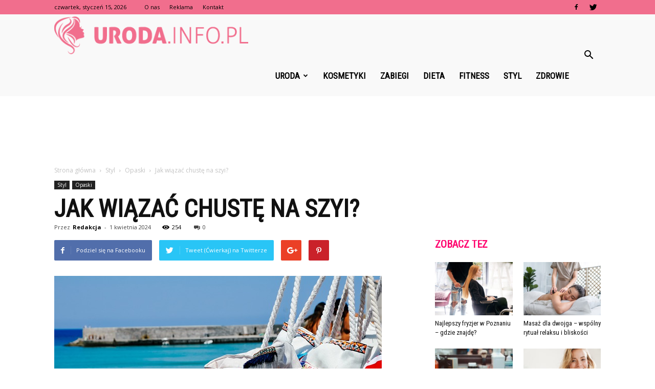

--- FILE ---
content_type: text/html; charset=UTF-8
request_url: https://www.uroda.info.pl/jak-wiazac-chuste-na-szyi/
body_size: 116495
content:
<!doctype html >
<!--[if IE 8]>    <html class="ie8" lang="en"> <![endif]-->
<!--[if IE 9]>    <html class="ie9" lang="en"> <![endif]-->
<!--[if gt IE 8]><!--> <html lang="pl-PL"> <!--<![endif]-->
<head>
    <title>Jak wiązać chustę na szyi? | Uroda.info.pl</title>
    <meta charset="UTF-8" />
    <meta name="viewport" content="width=device-width, initial-scale=1.0">
    <link rel="pingback" href="https://www.uroda.info.pl/xmlrpc.php" />
    <meta property="og:image" content="https://www.uroda.info.pl/wp-content/uploads/2023/09/9803b9c4c7394a732f0e8daf2dece630.jpeg" /><meta name="author" content="Redakcja">
<link rel='dns-prefetch' href='//fonts.googleapis.com' />
<link rel='dns-prefetch' href='//s.w.org' />
<link rel="alternate" type="application/rss+xml" title="Uroda.info.pl &raquo; Kanał z wpisami" href="https://www.uroda.info.pl/feed/" />
<link rel="alternate" type="application/rss+xml" title="Uroda.info.pl &raquo; Kanał z komentarzami" href="https://www.uroda.info.pl/comments/feed/" />
<link rel="alternate" type="application/rss+xml" title="Uroda.info.pl &raquo; Jak wiązać chustę na szyi? Kanał z komentarzami" href="https://www.uroda.info.pl/jak-wiazac-chuste-na-szyi/feed/" />
		<script type="text/javascript">
			window._wpemojiSettings = {"baseUrl":"https:\/\/s.w.org\/images\/core\/emoji\/11\/72x72\/","ext":".png","svgUrl":"https:\/\/s.w.org\/images\/core\/emoji\/11\/svg\/","svgExt":".svg","source":{"concatemoji":"https:\/\/www.uroda.info.pl\/wp-includes\/js\/wp-emoji-release.min.js?ver=4.9.26"}};
			!function(e,a,t){var n,r,o,i=a.createElement("canvas"),p=i.getContext&&i.getContext("2d");function s(e,t){var a=String.fromCharCode;p.clearRect(0,0,i.width,i.height),p.fillText(a.apply(this,e),0,0);e=i.toDataURL();return p.clearRect(0,0,i.width,i.height),p.fillText(a.apply(this,t),0,0),e===i.toDataURL()}function c(e){var t=a.createElement("script");t.src=e,t.defer=t.type="text/javascript",a.getElementsByTagName("head")[0].appendChild(t)}for(o=Array("flag","emoji"),t.supports={everything:!0,everythingExceptFlag:!0},r=0;r<o.length;r++)t.supports[o[r]]=function(e){if(!p||!p.fillText)return!1;switch(p.textBaseline="top",p.font="600 32px Arial",e){case"flag":return s([55356,56826,55356,56819],[55356,56826,8203,55356,56819])?!1:!s([55356,57332,56128,56423,56128,56418,56128,56421,56128,56430,56128,56423,56128,56447],[55356,57332,8203,56128,56423,8203,56128,56418,8203,56128,56421,8203,56128,56430,8203,56128,56423,8203,56128,56447]);case"emoji":return!s([55358,56760,9792,65039],[55358,56760,8203,9792,65039])}return!1}(o[r]),t.supports.everything=t.supports.everything&&t.supports[o[r]],"flag"!==o[r]&&(t.supports.everythingExceptFlag=t.supports.everythingExceptFlag&&t.supports[o[r]]);t.supports.everythingExceptFlag=t.supports.everythingExceptFlag&&!t.supports.flag,t.DOMReady=!1,t.readyCallback=function(){t.DOMReady=!0},t.supports.everything||(n=function(){t.readyCallback()},a.addEventListener?(a.addEventListener("DOMContentLoaded",n,!1),e.addEventListener("load",n,!1)):(e.attachEvent("onload",n),a.attachEvent("onreadystatechange",function(){"complete"===a.readyState&&t.readyCallback()})),(n=t.source||{}).concatemoji?c(n.concatemoji):n.wpemoji&&n.twemoji&&(c(n.twemoji),c(n.wpemoji)))}(window,document,window._wpemojiSettings);
		</script>
		<style type="text/css">
img.wp-smiley,
img.emoji {
	display: inline !important;
	border: none !important;
	box-shadow: none !important;
	height: 1em !important;
	width: 1em !important;
	margin: 0 .07em !important;
	vertical-align: -0.1em !important;
	background: none !important;
	padding: 0 !important;
}
</style>
<link rel='stylesheet' id='yasrcss-css'  href='https://www.uroda.info.pl/wp-content/plugins/yet-another-stars-rating/css/yasr.css' type='text/css' media='all' />
<style id='yasrcss-inline-css' type='text/css'>

		.rateit .rateit-range {
			background: url(https://www.uroda.info.pl/wp-content/plugins/yet-another-stars-rating/img/stars_16_flat.png) left 0px !important;
		}

		.rateit .rateit-hover {
			background: url(https://www.uroda.info.pl/wp-content/plugins/yet-another-stars-rating/img/stars_16_flat.png) left -21px !important;
		}

		.rateit .rateit-selected {
			background: url(https://www.uroda.info.pl/wp-content/plugins/yet-another-stars-rating/img/stars_16_flat.png) left -42px !important;
		}

		div.medium .rateit-range {
			/*White*/
			background: url(https://www.uroda.info.pl/wp-content/plugins/yet-another-stars-rating/img/stars_24_flat.png) left 0px !important;
		}

		div.medium .rateit-hover {
			/*Red*/
			background: url(https://www.uroda.info.pl/wp-content/plugins/yet-another-stars-rating/img/stars_24_flat.png) left -29px !important;
		}

		div.medium .rateit-selected {
			/*Yellow*/
			background: url(https://www.uroda.info.pl/wp-content/plugins/yet-another-stars-rating/img/stars_24_flat.png) left -58px !important;
		}

		/* Creating set 32 */

		div.bigstars .rateit-range {
			/*White*/
			background: url(https://www.uroda.info.pl/wp-content/plugins/yet-another-stars-rating/img/stars_32_flat.png) left 0px !important;
		}

		div.bigstars .rateit-hover{
			/*red*/
			background: url(https://www.uroda.info.pl/wp-content/plugins/yet-another-stars-rating/img/stars_32_flat.png) left -37px !important;
		}

		div.bigstars .rateit-selected
		{
			/*Gold*/
			background: url(https://www.uroda.info.pl/wp-content/plugins/yet-another-stars-rating/img/stars_32_flat.png) left -74px !important;
		}

	
</style>
<link rel='stylesheet' id='jquery-ui-css'  href='https://www.uroda.info.pl/wp-content/plugins/yet-another-stars-rating/css/jquery-ui.css?ver=1.11.2' type='text/css' media='all' />
<link rel='stylesheet' id='dashicons-css'  href='https://www.uroda.info.pl/wp-includes/css/dashicons.min.css?ver=4.9.26' type='text/css' media='all' />
<link rel='stylesheet' id='yasrcsslightscheme-css'  href='https://www.uroda.info.pl/wp-content/plugins/yet-another-stars-rating/css/yasr-table-light.css' type='text/css' media='all' />
<link rel='stylesheet' id='google-fonts-style-css'  href='https://fonts.googleapis.com/css?family=Roboto+Condensed%3A400%7COpen+Sans%3A300italic%2C400%2C400italic%2C600%2C600italic%2C700%7CRoboto%3A300%2C400%2C400italic%2C500%2C500italic%2C700%2C900&#038;ver=7.8.1' type='text/css' media='all' />
<link rel='stylesheet' id='js_composer_front-css'  href='https://www.uroda.info.pl/wp-content/plugins/js_composer/assets/css/js_composer.min.css?ver=5.1.1' type='text/css' media='all' />
<link rel='stylesheet' id='td-theme-css'  href='https://www.uroda.info.pl/wp-content/themes/Newspaper/style.css?ver=7.8.1' type='text/css' media='all' />
<link rel='stylesheet' id='td-theme-demo-style-css'  href='https://www.uroda.info.pl/wp-content/themes/Newspaper/includes/demos/what/demo_style.css?ver=7.8.1' type='text/css' media='all' />
            <script>
                if (document.location.protocol != "https:") {
                    document.location = document.URL.replace(/^http:/i, "https:");
                }
            </script>
            <script type='text/javascript' src='https://www.uroda.info.pl/wp-includes/js/jquery/jquery.js?ver=1.12.4'></script>
<script type='text/javascript' src='https://www.uroda.info.pl/wp-includes/js/jquery/jquery-migrate.min.js?ver=1.4.1'></script>
<link rel='https://api.w.org/' href='https://www.uroda.info.pl/wp-json/' />
<link rel="EditURI" type="application/rsd+xml" title="RSD" href="https://www.uroda.info.pl/xmlrpc.php?rsd" />
<link rel="wlwmanifest" type="application/wlwmanifest+xml" href="https://www.uroda.info.pl/wp-includes/wlwmanifest.xml" /> 
<link rel='prev' title='Jaki szampon z keratyną?' href='https://www.uroda.info.pl/jaki-szampon-z-keratyna/' />
<link rel='next' title='Co do pielęgnacji brody?' href='https://www.uroda.info.pl/co-do-pielegnacji-brody/' />
<meta name="generator" content="WordPress 4.9.26" />
<link rel="canonical" href="https://www.uroda.info.pl/jak-wiazac-chuste-na-szyi/" />
<link rel='shortlink' href='https://www.uroda.info.pl/?p=7244' />
<link rel="alternate" type="application/json+oembed" href="https://www.uroda.info.pl/wp-json/oembed/1.0/embed?url=https%3A%2F%2Fwww.uroda.info.pl%2Fjak-wiazac-chuste-na-szyi%2F" />
<link rel="alternate" type="text/xml+oembed" href="https://www.uroda.info.pl/wp-json/oembed/1.0/embed?url=https%3A%2F%2Fwww.uroda.info.pl%2Fjak-wiazac-chuste-na-szyi%2F&#038;format=xml" />
<!--[if lt IE 9]><script src="https://html5shim.googlecode.com/svn/trunk/html5.js"></script><![endif]-->
    <meta name="generator" content="Powered by Visual Composer - drag and drop page builder for WordPress."/>
<!--[if lte IE 9]><link rel="stylesheet" type="text/css" href="https://www.uroda.info.pl/wp-content/plugins/js_composer/assets/css/vc_lte_ie9.min.css" media="screen"><![endif]-->
<!-- JS generated by theme -->

<script>
    
    

	    var tdBlocksArray = []; //here we store all the items for the current page

	    //td_block class - each ajax block uses a object of this class for requests
	    function tdBlock() {
		    this.id = '';
		    this.block_type = 1; //block type id (1-234 etc)
		    this.atts = '';
		    this.td_column_number = '';
		    this.td_current_page = 1; //
		    this.post_count = 0; //from wp
		    this.found_posts = 0; //from wp
		    this.max_num_pages = 0; //from wp
		    this.td_filter_value = ''; //current live filter value
		    this.is_ajax_running = false;
		    this.td_user_action = ''; // load more or infinite loader (used by the animation)
		    this.header_color = '';
		    this.ajax_pagination_infinite_stop = ''; //show load more at page x
	    }


        // td_js_generator - mini detector
        (function(){
            var htmlTag = document.getElementsByTagName("html")[0];

            if ( navigator.userAgent.indexOf("MSIE 10.0") > -1 ) {
                htmlTag.className += ' ie10';
            }

            if ( !!navigator.userAgent.match(/Trident.*rv\:11\./) ) {
                htmlTag.className += ' ie11';
            }

            if ( /(iPad|iPhone|iPod)/g.test(navigator.userAgent) ) {
                htmlTag.className += ' td-md-is-ios';
            }

            var user_agent = navigator.userAgent.toLowerCase();
            if ( user_agent.indexOf("android") > -1 ) {
                htmlTag.className += ' td-md-is-android';
            }

            if ( -1 !== navigator.userAgent.indexOf('Mac OS X')  ) {
                htmlTag.className += ' td-md-is-os-x';
            }

            if ( /chrom(e|ium)/.test(navigator.userAgent.toLowerCase()) ) {
               htmlTag.className += ' td-md-is-chrome';
            }

            if ( -1 !== navigator.userAgent.indexOf('Firefox') ) {
                htmlTag.className += ' td-md-is-firefox';
            }

            if ( -1 !== navigator.userAgent.indexOf('Safari') && -1 === navigator.userAgent.indexOf('Chrome') ) {
                htmlTag.className += ' td-md-is-safari';
            }

            if( -1 !== navigator.userAgent.indexOf('IEMobile') ){
                htmlTag.className += ' td-md-is-iemobile';
            }

        })();




        var tdLocalCache = {};

        ( function () {
            "use strict";

            tdLocalCache = {
                data: {},
                remove: function (resource_id) {
                    delete tdLocalCache.data[resource_id];
                },
                exist: function (resource_id) {
                    return tdLocalCache.data.hasOwnProperty(resource_id) && tdLocalCache.data[resource_id] !== null;
                },
                get: function (resource_id) {
                    return tdLocalCache.data[resource_id];
                },
                set: function (resource_id, cachedData) {
                    tdLocalCache.remove(resource_id);
                    tdLocalCache.data[resource_id] = cachedData;
                }
            };
        })();

    
    
var td_viewport_interval_list=[{"limitBottom":767,"sidebarWidth":228},{"limitBottom":1018,"sidebarWidth":300},{"limitBottom":1140,"sidebarWidth":324}];
var td_animation_stack_effect="type0";
var tds_animation_stack=true;
var td_animation_stack_specific_selectors=".entry-thumb, img";
var td_animation_stack_general_selectors=".td-animation-stack img, .td-animation-stack .entry-thumb, .post img";
var td_ajax_url="https:\/\/www.uroda.info.pl\/wp-admin\/admin-ajax.php?td_theme_name=Newspaper&v=7.8.1";
var td_get_template_directory_uri="https:\/\/www.uroda.info.pl\/wp-content\/themes\/Newspaper";
var tds_snap_menu="snap";
var tds_logo_on_sticky="show_header_logo";
var tds_header_style="6";
var td_please_wait="Prosz\u0119 czeka\u0107 ...";
var td_email_user_pass_incorrect="U\u017cytkownik lub has\u0142o niepoprawne!";
var td_email_user_incorrect="E-mail lub nazwa u\u017cytkownika jest niepoprawna!";
var td_email_incorrect="E-mail niepoprawny!";
var tds_more_articles_on_post_enable="";
var tds_more_articles_on_post_time_to_wait="";
var tds_more_articles_on_post_pages_distance_from_top=0;
var tds_theme_color_site_wide="#ff036e";
var tds_smart_sidebar="enabled";
var tdThemeName="Newspaper";
var td_magnific_popup_translation_tPrev="Poprzedni (Strza\u0142ka w lewo)";
var td_magnific_popup_translation_tNext="Nast\u0119pny (Strza\u0142ka w prawo)";
var td_magnific_popup_translation_tCounter="%curr% z %total%";
var td_magnific_popup_translation_ajax_tError="Zawarto\u015b\u0107 z %url% nie mo\u017ce by\u0107 za\u0142adowana.";
var td_magnific_popup_translation_image_tError="Obraz #%curr% nie mo\u017ce by\u0107 za\u0142adowany.";
var td_ad_background_click_link="";
var td_ad_background_click_target="";
</script>


<!-- Header style compiled by theme -->

<style>
    
.td-header-wrap .black-menu .sf-menu > .current-menu-item > a,
    .td-header-wrap .black-menu .sf-menu > .current-menu-ancestor > a,
    .td-header-wrap .black-menu .sf-menu > .current-category-ancestor > a,
    .td-header-wrap .black-menu .sf-menu > li > a:hover,
    .td-header-wrap .black-menu .sf-menu > .sfHover > a,
    .td-header-style-12 .td-header-menu-wrap-full,
    .sf-menu > .current-menu-item > a:after,
    .sf-menu > .current-menu-ancestor > a:after,
    .sf-menu > .current-category-ancestor > a:after,
    .sf-menu > li:hover > a:after,
    .sf-menu > .sfHover > a:after,
    .td-header-style-12 .td-affix,
    .header-search-wrap .td-drop-down-search:after,
    .header-search-wrap .td-drop-down-search .btn:hover,
    input[type=submit]:hover,
    .td-read-more a,
    .td-post-category:hover,
    .td-grid-style-1.td-hover-1 .td-big-grid-post:hover .td-post-category,
    .td-grid-style-5.td-hover-1 .td-big-grid-post:hover .td-post-category,
    .td_top_authors .td-active .td-author-post-count,
    .td_top_authors .td-active .td-author-comments-count,
    .td_top_authors .td_mod_wrap:hover .td-author-post-count,
    .td_top_authors .td_mod_wrap:hover .td-author-comments-count,
    .td-404-sub-sub-title a:hover,
    .td-search-form-widget .wpb_button:hover,
    .td-rating-bar-wrap div,
    .td_category_template_3 .td-current-sub-category,
    .dropcap,
    .td_wrapper_video_playlist .td_video_controls_playlist_wrapper,
    .wpb_default,
    .wpb_default:hover,
    .td-left-smart-list:hover,
    .td-right-smart-list:hover,
    .woocommerce-checkout .woocommerce input.button:hover,
    .woocommerce-page .woocommerce a.button:hover,
    .woocommerce-account div.woocommerce .button:hover,
    #bbpress-forums button:hover,
    .bbp_widget_login .button:hover,
    .td-footer-wrapper .td-post-category,
    .td-footer-wrapper .widget_product_search input[type="submit"]:hover,
    .woocommerce .product a.button:hover,
    .woocommerce .product #respond input#submit:hover,
    .woocommerce .checkout input#place_order:hover,
    .woocommerce .woocommerce.widget .button:hover,
    .single-product .product .summary .cart .button:hover,
    .woocommerce-cart .woocommerce table.cart .button:hover,
    .woocommerce-cart .woocommerce .shipping-calculator-form .button:hover,
    .td-next-prev-wrap a:hover,
    .td-load-more-wrap a:hover,
    .td-post-small-box a:hover,
    .page-nav .current,
    .page-nav:first-child > div,
    .td_category_template_8 .td-category-header .td-category a.td-current-sub-category,
    .td_category_template_4 .td-category-siblings .td-category a:hover,
    #bbpress-forums .bbp-pagination .current,
    #bbpress-forums #bbp-single-user-details #bbp-user-navigation li.current a,
    .td-theme-slider:hover .slide-meta-cat a,
    a.vc_btn-black:hover,
    .td-trending-now-wrapper:hover .td-trending-now-title,
    .td-scroll-up,
    .td-smart-list-button:hover,
    .td-weather-information:before,
    .td-weather-week:before,
    .td_block_exchange .td-exchange-header:before,
    .td_block_big_grid_9.td-grid-style-1 .td-post-category,
    .td_block_big_grid_9.td-grid-style-5 .td-post-category,
    .td-grid-style-6.td-hover-1 .td-module-thumb:after,
    .td-pulldown-syle-2 .td-subcat-dropdown ul:after,
    .td_block_template_9 .td-block-title:after,
    .td_block_template_15 .td-block-title:before {
        background-color: #ff036e;
    }

    .global-block-template-4 .td-related-title .td-cur-simple-item:before {
        border-color: #ff036e transparent transparent transparent !important;
    }

    .woocommerce .woocommerce-message .button:hover,
    .woocommerce .woocommerce-error .button:hover,
    .woocommerce .woocommerce-info .button:hover,
    .global-block-template-4 .td-related-title .td-cur-simple-item,
    .global-block-template-3 .td-related-title .td-cur-simple-item,
    .global-block-template-9 .td-related-title:after {
        background-color: #ff036e !important;
    }

    .woocommerce .product .onsale,
    .woocommerce.widget .ui-slider .ui-slider-handle {
        background: none #ff036e;
    }

    .woocommerce.widget.widget_layered_nav_filters ul li a {
        background: none repeat scroll 0 0 #ff036e !important;
    }

    a,
    cite a:hover,
    .td_mega_menu_sub_cats .cur-sub-cat,
    .td-mega-span h3 a:hover,
    .td_mod_mega_menu:hover .entry-title a,
    .header-search-wrap .result-msg a:hover,
    .top-header-menu li a:hover,
    .top-header-menu .current-menu-item > a,
    .top-header-menu .current-menu-ancestor > a,
    .top-header-menu .current-category-ancestor > a,
    .td-social-icon-wrap > a:hover,
    .td-header-sp-top-widget .td-social-icon-wrap a:hover,
    .td-page-content blockquote p,
    .td-post-content blockquote p,
    .mce-content-body blockquote p,
    .comment-content blockquote p,
    .wpb_text_column blockquote p,
    .td_block_text_with_title blockquote p,
    .td_module_wrap:hover .entry-title a,
    .td-subcat-filter .td-subcat-list a:hover,
    .td-subcat-filter .td-subcat-dropdown a:hover,
    .td_quote_on_blocks,
    .dropcap2,
    .dropcap3,
    .td_top_authors .td-active .td-authors-name a,
    .td_top_authors .td_mod_wrap:hover .td-authors-name a,
    .td-post-next-prev-content a:hover,
    .author-box-wrap .td-author-social a:hover,
    .td-author-name a:hover,
    .td-author-url a:hover,
    .td_mod_related_posts:hover h3 > a,
    .td-post-template-11 .td-related-title .td-related-left:hover,
    .td-post-template-11 .td-related-title .td-related-right:hover,
    .td-post-template-11 .td-related-title .td-cur-simple-item,
    .td-post-template-11 .td_block_related_posts .td-next-prev-wrap a:hover,
    .comment-reply-link:hover,
    .logged-in-as a:hover,
    #cancel-comment-reply-link:hover,
    .td-search-query,
    .td-category-header .td-pulldown-category-filter-link:hover,
    .td-category-siblings .td-subcat-dropdown a:hover,
    .td-category-siblings .td-subcat-dropdown a.td-current-sub-category,
    .widget a:hover,
    .archive .widget_archive .current,
    .archive .widget_archive .current a,
    .widget_calendar tfoot a:hover,
    .woocommerce a.added_to_cart:hover,
    #bbpress-forums li.bbp-header .bbp-reply-content span a:hover,
    #bbpress-forums .bbp-forum-freshness a:hover,
    #bbpress-forums .bbp-topic-freshness a:hover,
    #bbpress-forums .bbp-forums-list li a:hover,
    #bbpress-forums .bbp-forum-title:hover,
    #bbpress-forums .bbp-topic-permalink:hover,
    #bbpress-forums .bbp-topic-started-by a:hover,
    #bbpress-forums .bbp-topic-started-in a:hover,
    #bbpress-forums .bbp-body .super-sticky li.bbp-topic-title .bbp-topic-permalink,
    #bbpress-forums .bbp-body .sticky li.bbp-topic-title .bbp-topic-permalink,
    .widget_display_replies .bbp-author-name,
    .widget_display_topics .bbp-author-name,
    .footer-text-wrap .footer-email-wrap a,
    .td-subfooter-menu li a:hover,
    .footer-social-wrap a:hover,
    a.vc_btn-black:hover,
    .td-smart-list-dropdown-wrap .td-smart-list-button:hover,
    .td_module_17 .td-read-more a:hover,
    .td_module_18 .td-read-more a:hover,
    .td_module_19 .td-post-author-name a:hover,
    .td-instagram-user a,
    .td-pulldown-syle-2 .td-subcat-dropdown:hover .td-subcat-more span,
    .td-pulldown-syle-2 .td-subcat-dropdown:hover .td-subcat-more i,
    .td-pulldown-syle-3 .td-subcat-dropdown:hover .td-subcat-more span,
    .td-pulldown-syle-3 .td-subcat-dropdown:hover .td-subcat-more i,
    .td-block-title-wrap .td-wrapper-pulldown-filter .td-pulldown-filter-display-option:hover,
    .td-block-title-wrap .td-wrapper-pulldown-filter .td-pulldown-filter-display-option:hover i,
    .td-block-title-wrap .td-wrapper-pulldown-filter .td-pulldown-filter-link:hover,
    .td-block-title-wrap .td-wrapper-pulldown-filter .td-pulldown-filter-item .td-cur-simple-item,
    .global-block-template-2 .td-related-title .td-cur-simple-item,
    .global-block-template-5 .td-related-title .td-cur-simple-item,
    .global-block-template-6 .td-related-title .td-cur-simple-item,
    .global-block-template-7 .td-related-title .td-cur-simple-item,
    .global-block-template-8 .td-related-title .td-cur-simple-item,
    .global-block-template-9 .td-related-title .td-cur-simple-item,
    .global-block-template-10 .td-related-title .td-cur-simple-item,
    .global-block-template-11 .td-related-title .td-cur-simple-item,
    .global-block-template-12 .td-related-title .td-cur-simple-item,
    .global-block-template-13 .td-related-title .td-cur-simple-item,
    .global-block-template-14 .td-related-title .td-cur-simple-item,
    .global-block-template-15 .td-related-title .td-cur-simple-item,
    .global-block-template-16 .td-related-title .td-cur-simple-item,
    .global-block-template-17 .td-related-title .td-cur-simple-item,
    .td-theme-wrap .sf-menu ul .td-menu-item > a:hover,
    .td-theme-wrap .sf-menu ul .sfHover > a,
    .td-theme-wrap .sf-menu ul .current-menu-ancestor > a,
    .td-theme-wrap .sf-menu ul .current-category-ancestor > a,
    .td-theme-wrap .sf-menu ul .current-menu-item > a {
        color: #ff036e;
    }

    a.vc_btn-black.vc_btn_square_outlined:hover,
    a.vc_btn-black.vc_btn_outlined:hover,
    .td-mega-menu-page .wpb_content_element ul li a:hover,
     .td-theme-wrap .td-aj-search-results .td_module_wrap:hover .entry-title a,
    .td-theme-wrap .header-search-wrap .result-msg a:hover {
        color: #ff036e !important;
    }

    .td-next-prev-wrap a:hover,
    .td-load-more-wrap a:hover,
    .td-post-small-box a:hover,
    .page-nav .current,
    .page-nav:first-child > div,
    .td_category_template_8 .td-category-header .td-category a.td-current-sub-category,
    .td_category_template_4 .td-category-siblings .td-category a:hover,
    #bbpress-forums .bbp-pagination .current,
    .post .td_quote_box,
    .page .td_quote_box,
    a.vc_btn-black:hover,
    .td_block_template_5 .td-block-title > * {
        border-color: #ff036e;
    }

    .td_wrapper_video_playlist .td_video_currently_playing:after {
        border-color: #ff036e !important;
    }

    .header-search-wrap .td-drop-down-search:before {
        border-color: transparent transparent #ff036e transparent;
    }

    .block-title > span,
    .block-title > a,
    .block-title > label,
    .widgettitle,
    .widgettitle:after,
    .td-trending-now-title,
    .td-trending-now-wrapper:hover .td-trending-now-title,
    .wpb_tabs li.ui-tabs-active a,
    .wpb_tabs li:hover a,
    .vc_tta-container .vc_tta-color-grey.vc_tta-tabs-position-top.vc_tta-style-classic .vc_tta-tabs-container .vc_tta-tab.vc_active > a,
    .vc_tta-container .vc_tta-color-grey.vc_tta-tabs-position-top.vc_tta-style-classic .vc_tta-tabs-container .vc_tta-tab:hover > a,
    .td_block_template_1 .td-related-title .td-cur-simple-item,
    .woocommerce .product .products h2,
    .td-subcat-filter .td-subcat-dropdown:hover .td-subcat-more {
    	background-color: #ff036e;
    }

    .woocommerce div.product .woocommerce-tabs ul.tabs li.active {
    	background-color: #ff036e !important;
    }

    .block-title,
    .td_block_template_1 .td-related-title,
    .wpb_tabs .wpb_tabs_nav,
    .vc_tta-container .vc_tta-color-grey.vc_tta-tabs-position-top.vc_tta-style-classic .vc_tta-tabs-container,
    .woocommerce div.product .woocommerce-tabs ul.tabs:before {
        border-color: #ff036e;
    }
    .td_block_wrap .td-subcat-item a.td-cur-simple-item {
	    color: #ff036e;
	}


    
    .td-grid-style-4 .entry-title
    {
        background-color: rgba(255, 3, 110, 0.7);
    }

    
    .td-theme-wrap .block-title > span,
    .td-theme-wrap .block-title > span > a,
    .td-theme-wrap .widget_rss .block-title .rsswidget,
    .td-theme-wrap .block-title > a,
    .widgettitle,
    .widgettitle > a,
    .td-trending-now-title,
    .wpb_tabs li.ui-tabs-active a,
    .wpb_tabs li:hover a,
    .vc_tta-container .vc_tta-color-grey.vc_tta-tabs-position-top.vc_tta-style-classic .vc_tta-tabs-container .vc_tta-tab.vc_active > a,
    .vc_tta-container .vc_tta-color-grey.vc_tta-tabs-position-top.vc_tta-style-classic .vc_tta-tabs-container .vc_tta-tab:hover > a,
    .td-related-title .td-cur-simple-item,
    .woocommerce div.product .woocommerce-tabs ul.tabs li.active,
    .woocommerce .product .products h2,
    .td-theme-wrap .td_block_template_2 .td-block-title > *,
    .td-theme-wrap .td_block_template_3 .td-block-title > *,
    .td-theme-wrap .td_block_template_4 .td-block-title > *,
    .td-theme-wrap .td_block_template_5 .td-block-title > *,
    .td-theme-wrap .td_block_template_6 .td-block-title > *,
    .td-theme-wrap .td_block_template_6 .td-block-title:before,
    .td-theme-wrap .td_block_template_7 .td-block-title > *,
    .td-theme-wrap .td_block_template_8 .td-block-title > *,
    .td-theme-wrap .td_block_template_9 .td-block-title > *,
    .td-theme-wrap .td_block_template_10 .td-block-title > *,
    .td-theme-wrap .td_block_template_11 .td-block-title > *,
    .td-theme-wrap .td_block_template_12 .td-block-title > *,
    .td-theme-wrap .td_block_template_13 .td-block-title > span,
    .td-theme-wrap .td_block_template_13 .td-block-title > a,
    .td-theme-wrap .td_block_template_14 .td-block-title > *,
    .td-theme-wrap .td_block_template_14 .td-block-title-wrap .td-wrapper-pulldown-filter .td-pulldown-filter-display-option,
    .td-theme-wrap .td_block_template_14 .td-block-title-wrap .td-wrapper-pulldown-filter .td-pulldown-filter-display-option i,
    .td-theme-wrap .td_block_template_14 .td-block-title-wrap .td-wrapper-pulldown-filter .td-pulldown-filter-display-option:hover,
    .td-theme-wrap .td_block_template_14 .td-block-title-wrap .td-wrapper-pulldown-filter .td-pulldown-filter-display-option:hover i,
    .td-theme-wrap .td_block_template_15 .td-block-title > *,
    .td-theme-wrap .td_block_template_15 .td-block-title-wrap .td-wrapper-pulldown-filter,
    .td-theme-wrap .td_block_template_15 .td-block-title-wrap .td-wrapper-pulldown-filter i,
    .td-theme-wrap .td_block_template_16 .td-block-title > *,
    .td-theme-wrap .td_block_template_17 .td-block-title > * {
    	color: #ff036e;
    }


    
    .td-header-wrap .td-header-top-menu-full,
    .td-header-wrap .top-header-menu .sub-menu {
        background-color: #f16e8d;
    }
    .td-header-style-8 .td-header-top-menu-full {
        background-color: transparent;
    }
    .td-header-style-8 .td-header-top-menu-full .td-header-top-menu {
        background-color: #f16e8d;
        padding-left: 15px;
        padding-right: 15px;
    }

    .td-header-wrap .td-header-top-menu-full .td-header-top-menu,
    .td-header-wrap .td-header-top-menu-full {
        border-bottom: none;
    }


    
    .top-header-menu .current-menu-item > a,
    .top-header-menu .current-menu-ancestor > a,
    .top-header-menu .current-category-ancestor > a,
    .top-header-menu li a:hover {
        color: #ffffff;
    }

    
    .td-header-wrap .td-header-menu-wrap-full,
    .sf-menu > .current-menu-ancestor > a,
    .sf-menu > .current-category-ancestor > a,
    .td-header-menu-wrap.td-affix,
    .td-header-style-3 .td-header-main-menu,
    .td-header-style-3 .td-affix .td-header-main-menu,
    .td-header-style-4 .td-header-main-menu,
    .td-header-style-4 .td-affix .td-header-main-menu,
    .td-header-style-8 .td-header-menu-wrap.td-affix,
    .td-header-style-8 .td-header-top-menu-full {
		background-color: #f9f9f9;
    }


    .td-boxed-layout .td-header-style-3 .td-header-menu-wrap,
    .td-boxed-layout .td-header-style-4 .td-header-menu-wrap,
    .td-header-style-3 .td_stretch_content .td-header-menu-wrap,
    .td-header-style-4 .td_stretch_content .td-header-menu-wrap {
    	background-color: #f9f9f9 !important;
    }


    @media (min-width: 1019px) {
        .td-header-style-1 .td-header-sp-recs,
        .td-header-style-1 .td-header-sp-logo {
            margin-bottom: 28px;
        }
    }

    @media (min-width: 768px) and (max-width: 1018px) {
        .td-header-style-1 .td-header-sp-recs,
        .td-header-style-1 .td-header-sp-logo {
            margin-bottom: 14px;
        }
    }

    .td-header-style-7 .td-header-top-menu {
        border-bottom: none;
    }


    
    .sf-menu > .current-menu-item > a:after,
    .sf-menu > .current-menu-ancestor > a:after,
    .sf-menu > .current-category-ancestor > a:after,
    .sf-menu > li:hover > a:after,
    .sf-menu > .sfHover > a:after,
    .td_block_mega_menu .td-next-prev-wrap a:hover,
    .td-mega-span .td-post-category:hover,
    .td-header-wrap .black-menu .sf-menu > li > a:hover,
    .td-header-wrap .black-menu .sf-menu > .current-menu-ancestor > a,
    .td-header-wrap .black-menu .sf-menu > .sfHover > a,
    .header-search-wrap .td-drop-down-search:after,
    .header-search-wrap .td-drop-down-search .btn:hover,
    .td-header-wrap .black-menu .sf-menu > .current-menu-item > a,
    .td-header-wrap .black-menu .sf-menu > .current-menu-ancestor > a,
    .td-header-wrap .black-menu .sf-menu > .current-category-ancestor > a {
        background-color: #f16e8d;
    }


    .td_block_mega_menu .td-next-prev-wrap a:hover {
        border-color: #f16e8d;
    }

    .header-search-wrap .td-drop-down-search:before {
        border-color: transparent transparent #f16e8d transparent;
    }

    .td_mega_menu_sub_cats .cur-sub-cat,
    .td_mod_mega_menu:hover .entry-title a,
    .td-theme-wrap .sf-menu ul .td-menu-item > a:hover,
    .td-theme-wrap .sf-menu ul .sfHover > a,
    .td-theme-wrap .sf-menu ul .current-menu-ancestor > a,
    .td-theme-wrap .sf-menu ul .current-category-ancestor > a,
    .td-theme-wrap .sf-menu ul .current-menu-item > a {
        color: #f16e8d;
    }


    
    .td-header-wrap .td-header-menu-wrap .sf-menu > li > a,
    .td-header-wrap .header-search-wrap .td-icon-search {
        color: #000000;
    }

    
    @media (max-width: 767px) {
        body .td-header-wrap .td-header-main-menu {
            background-color: #000000 !important;
        }
    }


    
    .td-menu-background:before,
    .td-search-background:before {
        background: #3a112e;
        background: -moz-linear-gradient(top, #3a112e 0%, #e2285a 100%);
        background: -webkit-gradient(left top, left bottom, color-stop(0%, #3a112e), color-stop(100%, #e2285a));
        background: -webkit-linear-gradient(top, #3a112e 0%, #e2285a 100%);
        background: -o-linear-gradient(top, #3a112e 0%, @mobileu_gradient_two_mob 100%);
        background: -ms-linear-gradient(top, #3a112e 0%, #e2285a 100%);
        background: linear-gradient(to bottom, #3a112e 0%, #e2285a 100%);
        filter: progid:DXImageTransform.Microsoft.gradient( startColorstr='#3a112e', endColorstr='#e2285a', GradientType=0 );
    }

    
    .td-footer-wrapper,
    .td-footer-wrapper .td_block_template_7 .td-block-title > *,
    .td-footer-wrapper .td_block_template_17 .td-block-title,
    .td-footer-wrapper .td-block-title-wrap .td-wrapper-pulldown-filter {
        background-color: #f9f9f9;
    }

    
    .td-footer-wrapper,
    .td-footer-wrapper a,
    .td-footer-wrapper .block-title a,
    .td-footer-wrapper .block-title span,
    .td-footer-wrapper .block-title label,
    .td-footer-wrapper .td-excerpt,
    .td-footer-wrapper .td-post-author-name span,
    .td-footer-wrapper .td-post-date,
    .td-footer-wrapper .td-social-style3 .td_social_type a,
    .td-footer-wrapper .td-social-style3,
    .td-footer-wrapper .td-social-style4 .td_social_type a,
    .td-footer-wrapper .td-social-style4,
    .td-footer-wrapper .td-social-style9,
    .td-footer-wrapper .td-social-style10,
    .td-footer-wrapper .td-social-style2 .td_social_type a,
    .td-footer-wrapper .td-social-style8 .td_social_type a,
    .td-footer-wrapper .td-social-style2 .td_social_type,
    .td-footer-wrapper .td-social-style8 .td_social_type,
    .td-footer-template-13 .td-social-name,
    .td-footer-wrapper .td_block_template_7 .td-block-title > * {
        color: #000000;
    }

    .td-footer-wrapper .widget_calendar th,
    .td-footer-wrapper .widget_calendar td,
    .td-footer-wrapper .td-social-style2 .td_social_type .td-social-box,
    .td-footer-wrapper .td-social-style8 .td_social_type .td-social-box,
    .td-social-style-2 .td-icon-font:after {
        border-color: #000000;
    }

    .td-footer-wrapper .td-module-comments a,
    .td-footer-wrapper .td-post-category,
    .td-footer-wrapper .td-slide-meta .td-post-author-name span,
    .td-footer-wrapper .td-slide-meta .td-post-date {
        color: #fff;
    }

    
    .td-footer-bottom-full .td-container::before {
        background-color: rgba(0, 0, 0, 0.1);
    }

    
	.td-footer-wrapper .block-title > span,
    .td-footer-wrapper .block-title > a,
    .td-footer-wrapper .widgettitle,
    .td-theme-wrap .td-footer-wrapper .td-container .td-block-title > *,
    .td-theme-wrap .td-footer-wrapper .td_block_template_6 .td-block-title:before {
    	color: #f16e8d;
    }

    
    .td-footer-wrapper .footer-social-wrap .td-icon-font {
        color: #f16e8d;
    }

    
    .td-footer-wrapper .footer-social-wrap i.td-icon-font:hover {
        color: #000000;
    }

    
    .td-sub-footer-container {
        background-color: #f16e8d;
    }

    
    .td-sub-footer-container,
    .td-subfooter-menu li a {
        color: #000000;
    }

    
    .td-subfooter-menu li a:hover {
        color: #ffffff;
    }


    
    ul.sf-menu > .td-menu-item > a {
        font-family:"Roboto Condensed";
	font-size:17px;
	
    }
    
    .sf-menu ul .td-menu-item a {
        font-family:"Roboto Condensed";
	font-size:15px;
	line-height:18px;
	font-weight:bold;
	text-transform:uppercase;
	
    }
	
    .td_mod_mega_menu .item-details a {
        font-family:"Roboto Condensed";
	font-size:19px;
	line-height:21px;
	font-weight:bold;
	text-transform:uppercase;
	
    }
    
    .td_mega_menu_sub_cats .block-mega-child-cats a {
        font-family:"Roboto Condensed";
	font-size:15px;
	line-height:18px;
	font-weight:bold;
	text-transform:uppercase;
	
    }
    
    .td-mobile-content .td-mobile-main-menu > li > a {
        font-weight:bold;
	text-transform:uppercase;
	
    }
    
    .td-mobile-content .sub-menu a {
        font-weight:bold;
	text-transform:uppercase;
	
    }



	
    .block-title > span,
    .block-title > a,
    .widgettitle,
    .td-trending-now-title,
    .wpb_tabs li a,
    .vc_tta-container .vc_tta-color-grey.vc_tta-tabs-position-top.vc_tta-style-classic .vc_tta-tabs-container .vc_tta-tab > a,
    .td-theme-wrap .td-related-title a,
    .woocommerce div.product .woocommerce-tabs ul.tabs li a,
    .woocommerce .product .products h2,
    .td-theme-wrap .td-block-title {
        font-family:"Roboto Condensed";
	font-size:20px;
	font-weight:bold;
	text-transform:uppercase;
	
    }
    
    .td-big-grid-meta .td-post-category,
    .td_module_wrap .td-post-category,
    .td-module-image .td-post-category {
        font-family:"Roboto Condensed";
	font-size:18px;
	font-weight:bold;
	text-transform:uppercase;
	
    }
    
    .td-excerpt {
        font-family:"Roboto Condensed";
	
    }


	
	.td_module_wrap .td-module-title {
		font-family:"Roboto Condensed";
	
	}
     
    .td_module_3 .td-module-title {
    	font-size:26px;
	line-height:26px;
	font-weight:bold;
	text-transform:uppercase;
	
    }
    
    .td_module_6 .td-module-title {
    	font-size:16px;
	line-height:16px;
	font-weight:bold;
	text-transform:uppercase;
	
    }
    
    .td_module_11 .td-module-title {
    	font-size:36px;
	line-height:36px;
	font-weight:bold;
	text-transform:uppercase;
	
    }
    
    .td_module_18 .td-module-title {
    	font-size:50px;
	line-height:50px;
	font-weight:bold;
	text-transform:uppercase;
	
    }
    
    .td_block_trending_now .entry-title a {
    	font-family:"Roboto Condensed";
	font-size:14px;
	font-weight:bold;
	text-transform:uppercase;
	
    }
    
    .td-big-grid-post.td-big-thumb .td-big-grid-meta,
    .td-big-thumb .td-big-grid-meta .entry-title {
        font-family:"Roboto Condensed";
	font-size:42px;
	line-height:42px;
	font-weight:bold;
	text-transform:uppercase;
	
    }
    
	#td-mobile-nav,
	#td-mobile-nav .wpb_button,
	.td-search-wrap-mob {
		font-family:"Roboto Condensed";
	
	}


	
	.post .td-post-header .entry-title {
		font-family:"Roboto Condensed";
	
	}
    
    .td-post-template-default .td-post-header .entry-title {
        font-weight:bold;
	text-transform:uppercase;
	
    }
    
    .td-post-template-1 .td-post-header .entry-title {
        font-weight:bold;
	text-transform:uppercase;
	
    }
    
    .td-post-template-2 .td-post-header .entry-title {
        font-size:48px;
	line-height:46px;
	font-weight:bold;
	text-transform:uppercase;
	
    }
    
    .td-post-template-3 .td-post-header .entry-title {
        font-weight:bold;
	text-transform:uppercase;
	
    }
    
    .td-post-template-4 .td-post-header .entry-title {
        font-weight:bold;
	text-transform:uppercase;
	
    }
    
    .td-post-template-5 .td-post-header .entry-title {
        font-weight:bold;
	text-transform:uppercase;
	
    }
    
    .td-post-template-6 .td-post-header .entry-title {
        font-weight:bold;
	text-transform:uppercase;
	
    }
    
    .td-post-template-7 .td-post-header .entry-title {
        font-weight:bold;
	text-transform:uppercase;
	
    }
    
    .td-post-template-8 .td-post-header .entry-title {
        font-weight:bold;
	text-transform:uppercase;
	
    }
    
    .td-post-template-9 .td-post-header .entry-title {
        font-weight:bold;
	text-transform:uppercase;
	
    }
    
    .td-post-template-10 .td-post-header .entry-title {
        font-weight:bold;
	text-transform:uppercase;
	
    }
    
    .td-post-template-11 .td-post-header .entry-title {
        font-weight:bold;
	text-transform:uppercase;
	
    }
    
    .td-post-template-12 .td-post-header .entry-title {
        font-weight:bold;
	text-transform:uppercase;
	
    }
    
    .td-post-template-13 .td-post-header .entry-title {
        font-weight:bold;
	text-transform:uppercase;
	
    }





	
    .post .td-post-next-prev-content a {
        font-family:"Roboto Condensed";
	font-size:16px;
	font-weight:bold;
	text-transform:uppercase;
	
    }
    
    .post .author-box-wrap .td-author-name a {
        font-family:"Roboto Condensed";
	font-weight:bold;
	text-transform:uppercase;
	
    }
    
    .td_block_related_posts .entry-title a {
        font-family:"Roboto Condensed";
	font-size:16px;
	font-weight:bold;
	text-transform:uppercase;
	
    }
    
    .widget_archive a,
    .widget_calendar,
    .widget_categories a,
    .widget_nav_menu a,
    .widget_meta a,
    .widget_pages a,
    .widget_recent_comments a,
    .widget_recent_entries a,
    .widget_text .textwidget,
    .widget_tag_cloud a,
    .widget_search input,
    .woocommerce .product-categories a,
    .widget_display_forums a,
    .widget_display_replies a,
    .widget_display_topics a,
    .widget_display_views a,
    .widget_display_stats {
    	font-family:"Roboto Condensed";
	font-weight:bold;
	text-transform:uppercase;
	
    }



/* Style generated by theme for demo: what */

.td-what .td_module_3 .td-module-image .td-post-category,
    	.td-what .td_module_11 .td-post-category,
    	.td-what .td_module_18 .td-post-category,
    	.td-what .td_module_18 .td-post-category:hover,
    	.td-what .td-related-title .td-cur-simple-item:hover,
    	.td-what .td_block_template_1 .td-related-title a:hover,
    	.td-what .td_block_template_1 .td-related-title .td-cur-simple-item {
			color: #ff036e;
		}

		
		.td-what .td-header-style-6 .black-menu .sf-menu > li > a:hover,
	    .td-what .td-header-style-6 .black-menu .sf-menu > .sfHover > a,
	    .td-what .td-header-style-6 .black-menu .sf-menu > .current-menu-item > a,
	    .td-what .td-header-style-6 .black-menu .sf-menu > .current-menu-ancestor > a,
	    .td-what .td-header-style-6 .black-menu .sf-menu > .current-category-ancestor > a {
	    	color: #f16e8d;
	    }
</style>

<script>
  (function(i,s,o,g,r,a,m){i['GoogleAnalyticsObject']=r;i[r]=i[r]||function(){
  (i[r].q=i[r].q||[]).push(arguments)},i[r].l=1*new Date();a=s.createElement(o),
  m=s.getElementsByTagName(o)[0];a.async=1;a.src=g;m.parentNode.insertBefore(a,m)
  })(window,document,'script','https://www.google-analytics.com/analytics.js','ga');

  ga('create', 'UA-118975523-1', 'auto');
  ga('send', 'pageview');

</script><noscript><style type="text/css"> .wpb_animate_when_almost_visible { opacity: 1; }</style></noscript></head>

<body data-rsssl=1 class="post-template-default single single-post postid-7244 single-format-standard jak-wiazac-chuste-na-szyi global-block-template-1 td-what single_template_2 wpb-js-composer js-comp-ver-5.1.1 vc_responsive td-animation-stack-type0 td-full-layout" itemscope="itemscope" itemtype="https://schema.org/WebPage">

        <div class="td-scroll-up"><i class="td-icon-menu-up"></i></div>
    
    <div class="td-menu-background"></div>
<div id="td-mobile-nav">
    <div class="td-mobile-container">
        <!-- mobile menu top section -->
        <div class="td-menu-socials-wrap">
            <!-- socials -->
            <div class="td-menu-socials">
                
        <span class="td-social-icon-wrap">
            <a target="_blank" href="https://www.facebook.com/Urodainfopl-2045956559061242/" title="Facebook">
                <i class="td-icon-font td-icon-facebook"></i>
            </a>
        </span>
        <span class="td-social-icon-wrap">
            <a target="_blank" href="https://twitter.com/uroda_info_pl" title="Twitter">
                <i class="td-icon-font td-icon-twitter"></i>
            </a>
        </span>            </div>
            <!-- close button -->
            <div class="td-mobile-close">
                <a href="#"><i class="td-icon-close-mobile"></i></a>
            </div>
        </div>

        <!-- login section -->
        
        <!-- menu section -->
        <div class="td-mobile-content">
            <div class="menu-menu-container"><ul id="menu-menu" class="td-mobile-main-menu"><li id="menu-item-27" class="menu-item menu-item-type-taxonomy menu-item-object-category menu-item-has-children menu-item-first menu-item-27"><a href="https://www.uroda.info.pl/category/uroda/">Uroda<i class="td-icon-menu-right td-element-after"></i></a>
<ul class="sub-menu">
	<li id="menu-item-41" class="menu-item menu-item-type-taxonomy menu-item-object-category menu-item-41"><a href="https://www.uroda.info.pl/category/uroda/twarz/">Twarz</a></li>
	<li id="menu-item-39" class="menu-item menu-item-type-taxonomy menu-item-object-category menu-item-39"><a href="https://www.uroda.info.pl/category/uroda/cialo/">Ciało</a></li>
	<li id="menu-item-40" class="menu-item menu-item-type-taxonomy menu-item-object-category menu-item-40"><a href="https://www.uroda.info.pl/category/uroda/paznokcie/">Paznokcie</a></li>
	<li id="menu-item-42" class="menu-item menu-item-type-taxonomy menu-item-object-category menu-item-has-children menu-item-42"><a href="https://www.uroda.info.pl/category/uroda/wlosy/">Włosy<i class="td-icon-menu-right td-element-after"></i></a>
	<ul class="sub-menu">
		<li id="menu-item-3231" class="menu-item menu-item-type-taxonomy menu-item-object-category menu-item-3231"><a href="https://www.uroda.info.pl/category/uroda/wlosy/ampulki-do-wlosow/">Ampułki do włosów</a></li>
		<li id="menu-item-3232" class="menu-item menu-item-type-taxonomy menu-item-object-category menu-item-3232"><a href="https://www.uroda.info.pl/category/uroda/wlosy/farbowanie-wlosow/">Farbowanie włosów</a></li>
		<li id="menu-item-3233" class="menu-item menu-item-type-taxonomy menu-item-object-category menu-item-3233"><a href="https://www.uroda.info.pl/category/uroda/wlosy/lokowanie-wlosow/">Lokowanie włosów</a></li>
		<li id="menu-item-3234" class="menu-item menu-item-type-taxonomy menu-item-object-category menu-item-3234"><a href="https://www.uroda.info.pl/category/uroda/wlosy/maski-do-wlosow/">Maski do włosów</a></li>
		<li id="menu-item-3235" class="menu-item menu-item-type-taxonomy menu-item-object-category menu-item-3235"><a href="https://www.uroda.info.pl/category/uroda/wlosy/odzywki-do-wlosow/">Odżywki do włosów</a></li>
		<li id="menu-item-3236" class="menu-item menu-item-type-taxonomy menu-item-object-category menu-item-3236"><a href="https://www.uroda.info.pl/category/uroda/wlosy/olejki-do-wlosow/">Olejki do włosów</a></li>
		<li id="menu-item-3237" class="menu-item menu-item-type-taxonomy menu-item-object-category menu-item-3237"><a href="https://www.uroda.info.pl/category/uroda/wlosy/pielegnacja-wlosow/">Pielęgnacja włosów</a></li>
		<li id="menu-item-3238" class="menu-item menu-item-type-taxonomy menu-item-object-category menu-item-3238"><a href="https://www.uroda.info.pl/category/uroda/wlosy/prostowanie-wlosow/">Prostowanie włosów</a></li>
		<li id="menu-item-3239" class="menu-item menu-item-type-taxonomy menu-item-object-category menu-item-3239"><a href="https://www.uroda.info.pl/category/uroda/wlosy/suszenie-wlosow/">Suszenie włosów</a></li>
		<li id="menu-item-3240" class="menu-item menu-item-type-taxonomy menu-item-object-category menu-item-3240"><a href="https://www.uroda.info.pl/category/uroda/wlosy/szampony-do-wlosow/">Szampony do włosów</a></li>
		<li id="menu-item-3241" class="menu-item menu-item-type-taxonomy menu-item-object-category menu-item-3241"><a href="https://www.uroda.info.pl/category/uroda/wlosy/zawijanie-wlosow/">Zawijanie włosów</a></li>
	</ul>
</li>
</ul>
</li>
<li id="menu-item-25" class="menu-item menu-item-type-taxonomy menu-item-object-category menu-item-25"><a href="https://www.uroda.info.pl/category/kosmetyki/">Kosmetyki</a></li>
<li id="menu-item-28" class="menu-item menu-item-type-taxonomy menu-item-object-category menu-item-28"><a href="https://www.uroda.info.pl/category/zabiegi/">Zabiegi</a></li>
<li id="menu-item-23" class="menu-item menu-item-type-taxonomy menu-item-object-category menu-item-23"><a href="https://www.uroda.info.pl/category/dieta/">Dieta</a></li>
<li id="menu-item-24" class="menu-item menu-item-type-taxonomy menu-item-object-category menu-item-24"><a href="https://www.uroda.info.pl/category/fitness/">Fitness</a></li>
<li id="menu-item-26" class="menu-item menu-item-type-taxonomy menu-item-object-category current-post-ancestor menu-item-26"><a href="https://www.uroda.info.pl/category/styl/">Styl</a></li>
<li id="menu-item-29" class="menu-item menu-item-type-taxonomy menu-item-object-category menu-item-29"><a href="https://www.uroda.info.pl/category/zdrowie/">Zdrowie</a></li>
</ul></div>        </div>
    </div>

    <!-- register/login section -->
    </div>    <div class="td-search-background"></div>
<div class="td-search-wrap-mob">
	<div class="td-drop-down-search" aria-labelledby="td-header-search-button">
		<form method="get" class="td-search-form" action="https://www.uroda.info.pl/">
			<!-- close button -->
			<div class="td-search-close">
				<a href="#"><i class="td-icon-close-mobile"></i></a>
			</div>
			<div role="search" class="td-search-input">
				<span>Wyszukiwanie</span>
				<input id="td-header-search-mob" type="text" value="" name="s" autocomplete="off" />
			</div>
		</form>
		<div id="td-aj-search-mob"></div>
	</div>
</div>    
    
    <div id="td-outer-wrap" class="td-theme-wrap">
    
        <!--
Header style 6
-->

<div class="td-header-wrap td-header-style-6">

    <div class="td-header-top-menu-full td-container-wrap ">
        <div class="td-container td-header-row td-header-top-menu">
            
    <div class="top-bar-style-1">
        
<div class="td-header-sp-top-menu">


	        <div class="td_data_time">
            <div >

                czwartek, styczeń 15, 2026
            </div>
        </div>
    <div class="menu-top-container"><ul id="menu-top" class="top-header-menu"><li id="menu-item-22" class="menu-item menu-item-type-post_type menu-item-object-page menu-item-first td-menu-item td-normal-menu menu-item-22"><a href="https://www.uroda.info.pl/o-nas/">O nas</a></li>
<li id="menu-item-21" class="menu-item menu-item-type-post_type menu-item-object-page td-menu-item td-normal-menu menu-item-21"><a href="https://www.uroda.info.pl/reklama/">Reklama</a></li>
<li id="menu-item-20" class="menu-item menu-item-type-post_type menu-item-object-page td-menu-item td-normal-menu menu-item-20"><a href="https://www.uroda.info.pl/kontakt/">Kontakt</a></li>
</ul></div></div>
        <div class="td-header-sp-top-widget">
    
        <span class="td-social-icon-wrap">
            <a target="_blank" href="https://www.facebook.com/Urodainfopl-2045956559061242/" title="Facebook">
                <i class="td-icon-font td-icon-facebook"></i>
            </a>
        </span>
        <span class="td-social-icon-wrap">
            <a target="_blank" href="https://twitter.com/uroda_info_pl" title="Twitter">
                <i class="td-icon-font td-icon-twitter"></i>
            </a>
        </span></div>
    </div>

<!-- LOGIN MODAL -->
        </div>
    </div>

    <div class="td-header-menu-wrap-full td-container-wrap ">
        <div class="td-header-menu-wrap">
            <div class="td-container td-header-row td-header-main-menu black-menu">
                <div id="td-header-menu" role="navigation">
    <div id="td-top-mobile-toggle"><a href="#"><i class="td-icon-font td-icon-mobile"></i></a></div>
    <div class="td-main-menu-logo td-logo-in-menu">
                    <a class="td-main-logo" href="https://www.uroda.info.pl/">
                <img src="https://www.uroda.info.pl/wp-content/uploads/2018/05/URODA.png" alt="URODA" title="URODA"/>
                <span class="td-visual-hidden">Uroda.info.pl</span>
            </a>
            </div>
    <div class="menu-menu-container"><ul id="menu-menu-1" class="sf-menu"><li class="menu-item menu-item-type-taxonomy menu-item-object-category menu-item-has-children menu-item-first td-menu-item td-normal-menu menu-item-27"><a href="https://www.uroda.info.pl/category/uroda/">Uroda</a>
<ul class="sub-menu">
	<li class="menu-item menu-item-type-taxonomy menu-item-object-category td-menu-item td-normal-menu menu-item-41"><a href="https://www.uroda.info.pl/category/uroda/twarz/">Twarz</a></li>
	<li class="menu-item menu-item-type-taxonomy menu-item-object-category td-menu-item td-normal-menu menu-item-39"><a href="https://www.uroda.info.pl/category/uroda/cialo/">Ciało</a></li>
	<li class="menu-item menu-item-type-taxonomy menu-item-object-category td-menu-item td-normal-menu menu-item-40"><a href="https://www.uroda.info.pl/category/uroda/paznokcie/">Paznokcie</a></li>
	<li class="menu-item menu-item-type-taxonomy menu-item-object-category menu-item-has-children td-menu-item td-normal-menu menu-item-42"><a href="https://www.uroda.info.pl/category/uroda/wlosy/">Włosy</a>
	<ul class="sub-menu">
		<li class="menu-item menu-item-type-taxonomy menu-item-object-category td-menu-item td-normal-menu menu-item-3231"><a href="https://www.uroda.info.pl/category/uroda/wlosy/ampulki-do-wlosow/">Ampułki do włosów</a></li>
		<li class="menu-item menu-item-type-taxonomy menu-item-object-category td-menu-item td-normal-menu menu-item-3232"><a href="https://www.uroda.info.pl/category/uroda/wlosy/farbowanie-wlosow/">Farbowanie włosów</a></li>
		<li class="menu-item menu-item-type-taxonomy menu-item-object-category td-menu-item td-normal-menu menu-item-3233"><a href="https://www.uroda.info.pl/category/uroda/wlosy/lokowanie-wlosow/">Lokowanie włosów</a></li>
		<li class="menu-item menu-item-type-taxonomy menu-item-object-category td-menu-item td-normal-menu menu-item-3234"><a href="https://www.uroda.info.pl/category/uroda/wlosy/maski-do-wlosow/">Maski do włosów</a></li>
		<li class="menu-item menu-item-type-taxonomy menu-item-object-category td-menu-item td-normal-menu menu-item-3235"><a href="https://www.uroda.info.pl/category/uroda/wlosy/odzywki-do-wlosow/">Odżywki do włosów</a></li>
		<li class="menu-item menu-item-type-taxonomy menu-item-object-category td-menu-item td-normal-menu menu-item-3236"><a href="https://www.uroda.info.pl/category/uroda/wlosy/olejki-do-wlosow/">Olejki do włosów</a></li>
		<li class="menu-item menu-item-type-taxonomy menu-item-object-category td-menu-item td-normal-menu menu-item-3237"><a href="https://www.uroda.info.pl/category/uroda/wlosy/pielegnacja-wlosow/">Pielęgnacja włosów</a></li>
		<li class="menu-item menu-item-type-taxonomy menu-item-object-category td-menu-item td-normal-menu menu-item-3238"><a href="https://www.uroda.info.pl/category/uroda/wlosy/prostowanie-wlosow/">Prostowanie włosów</a></li>
		<li class="menu-item menu-item-type-taxonomy menu-item-object-category td-menu-item td-normal-menu menu-item-3239"><a href="https://www.uroda.info.pl/category/uroda/wlosy/suszenie-wlosow/">Suszenie włosów</a></li>
		<li class="menu-item menu-item-type-taxonomy menu-item-object-category td-menu-item td-normal-menu menu-item-3240"><a href="https://www.uroda.info.pl/category/uroda/wlosy/szampony-do-wlosow/">Szampony do włosów</a></li>
		<li class="menu-item menu-item-type-taxonomy menu-item-object-category td-menu-item td-normal-menu menu-item-3241"><a href="https://www.uroda.info.pl/category/uroda/wlosy/zawijanie-wlosow/">Zawijanie włosów</a></li>
	</ul>
</li>
</ul>
</li>
<li class="menu-item menu-item-type-taxonomy menu-item-object-category td-menu-item td-normal-menu menu-item-25"><a href="https://www.uroda.info.pl/category/kosmetyki/">Kosmetyki</a></li>
<li class="menu-item menu-item-type-taxonomy menu-item-object-category td-menu-item td-normal-menu menu-item-28"><a href="https://www.uroda.info.pl/category/zabiegi/">Zabiegi</a></li>
<li class="menu-item menu-item-type-taxonomy menu-item-object-category td-menu-item td-normal-menu menu-item-23"><a href="https://www.uroda.info.pl/category/dieta/">Dieta</a></li>
<li class="menu-item menu-item-type-taxonomy menu-item-object-category td-menu-item td-normal-menu menu-item-24"><a href="https://www.uroda.info.pl/category/fitness/">Fitness</a></li>
<li class="menu-item menu-item-type-taxonomy menu-item-object-category current-post-ancestor td-menu-item td-normal-menu menu-item-26"><a href="https://www.uroda.info.pl/category/styl/">Styl</a></li>
<li class="menu-item menu-item-type-taxonomy menu-item-object-category td-menu-item td-normal-menu menu-item-29"><a href="https://www.uroda.info.pl/category/zdrowie/">Zdrowie</a></li>
</ul></div></div>


<div class="td-search-wrapper">
    <div id="td-top-search">
        <!-- Search -->
        <div class="header-search-wrap">
            <div class="dropdown header-search">
                <a id="td-header-search-button" href="#" role="button" class="dropdown-toggle " data-toggle="dropdown"><i class="td-icon-search"></i></a>
                <a id="td-header-search-button-mob" href="#" role="button" class="dropdown-toggle " data-toggle="dropdown"><i class="td-icon-search"></i></a>
            </div>
        </div>
    </div>
</div>

<div class="header-search-wrap">
	<div class="dropdown header-search">
		<div class="td-drop-down-search" aria-labelledby="td-header-search-button">
			<form method="get" class="td-search-form" action="https://www.uroda.info.pl/">
				<div role="search" class="td-head-form-search-wrap">
					<input id="td-header-search" type="text" value="" name="s" autocomplete="off" /><input class="wpb_button wpb_btn-inverse btn" type="submit" id="td-header-search-top" value="Wyszukiwanie" />
				</div>
			</form>
			<div id="td-aj-search"></div>
		</div>
	</div>
</div>            </div>
        </div>
    </div>

    <div class="td-banner-wrap-full td-container-wrap ">
        <div class="td-container-header td-header-row td-header-header">
            <div class="td-header-sp-recs">
                <div class="td-header-rec-wrap">
    
 <!-- A generated by theme --> 

<script async src="//pagead2.googlesyndication.com/pagead/js/adsbygoogle.js"></script><div class="td-g-rec td-g-rec-id-header ">
<script type="text/javascript">
var td_screen_width = window.innerWidth;

                    if ( td_screen_width >= 1140 ) {
                        /* large monitors */
                        document.write('<ins class="adsbygoogle" style="display:inline-block;width:728px;height:90px" data-ad-client="ca-pub-3624369775460466" data-ad-slot="1808735189"></ins>');
                        (adsbygoogle = window.adsbygoogle || []).push({});
                    }
            
	                    if ( td_screen_width >= 1019  && td_screen_width < 1140 ) {
	                        /* landscape tablets */
                        document.write('<ins class="adsbygoogle" style="display:inline-block;width:468px;height:60px" data-ad-client="ca-pub-3624369775460466" data-ad-slot="1808735189"></ins>');
	                        (adsbygoogle = window.adsbygoogle || []).push({});
	                    }
	                
                    if ( td_screen_width >= 768  && td_screen_width < 1019 ) {
                        /* portrait tablets */
                        document.write('<ins class="adsbygoogle" style="display:inline-block;width:468px;height:60px" data-ad-client="ca-pub-3624369775460466" data-ad-slot="1808735189"></ins>');
                        (adsbygoogle = window.adsbygoogle || []).push({});
                    }
                
                    if ( td_screen_width < 768 ) {
                        /* Phones */
                        document.write('<ins class="adsbygoogle" style="display:inline-block;width:320px;height:50px" data-ad-client="ca-pub-3624369775460466" data-ad-slot="1808735189"></ins>');
                        (adsbygoogle = window.adsbygoogle || []).push({});
                    }
                </script>
</div>

 <!-- end A --> 


</div>            </div>
        </div>
    </div>

</div><div class="td-main-content-wrap td-container-wrap">

    <div class="td-container td-post-template-2">
        <article id="post-7244" class="post-7244 post type-post status-publish format-standard has-post-thumbnail hentry category-opaski" itemscope itemtype="https://schema.org/Article">
            <div class="td-pb-row">
                <div class="td-pb-span12">
                    <div class="td-post-header">
                        <div class="td-crumb-container"><div class="entry-crumbs" itemscope itemtype="http://schema.org/BreadcrumbList"><span class="td-bred-first"><a href="https://www.uroda.info.pl/">Strona główna</a></span> <i class="td-icon-right td-bread-sep"></i> <span itemscope itemprop="itemListElement" itemtype="http://schema.org/ListItem">
                               <a title="Zobacz wszystkie wiadomości Styl" class="entry-crumb" itemscope itemprop="item" itemtype="http://schema.org/Thing" href="https://www.uroda.info.pl/category/styl/">
                                  <span itemprop="name">Styl</span>    </a>    <meta itemprop="position" content = "1"></span> <i class="td-icon-right td-bread-sep"></i> <span itemscope itemprop="itemListElement" itemtype="http://schema.org/ListItem">
                               <a title="Zobacz wszystkie wiadomości Opaski" class="entry-crumb" itemscope itemprop="item" itemtype="http://schema.org/Thing" href="https://www.uroda.info.pl/category/styl/opaski/">
                                  <span itemprop="name">Opaski</span>    </a>    <meta itemprop="position" content = "2"></span> <i class="td-icon-right td-bread-sep td-bred-no-url-last"></i> <span class="td-bred-no-url-last">Jak wiązać chustę na szyi?</span></div></div>

                        <ul class="td-category"><li class="entry-category"><a  href="https://www.uroda.info.pl/category/styl/">Styl</a></li><li class="entry-category"><a  href="https://www.uroda.info.pl/category/styl/opaski/">Opaski</a></li></ul>
                        <header class="td-post-title">
                            <h1 class="entry-title">Jak wiązać chustę na szyi?</h1>

                            

                            <div class="td-module-meta-info">
                                <div class="td-post-author-name"><div class="td-author-by">Przez</div> <a href="https://www.uroda.info.pl/author/urodaz/">Redakcja</a><div class="td-author-line"> - </div> </div>                                <span class="td-post-date"><time class="entry-date updated td-module-date" datetime="2024-04-01T10:52:00+00:00" >1 kwietnia 2024</time></span>                                <div class="td-post-views"><i class="td-icon-views"></i><span class="td-nr-views-7244">254</span></div>                                <div class="td-post-comments"><a href="https://www.uroda.info.pl/jak-wiazac-chuste-na-szyi/#respond"><i class="td-icon-comments"></i>0</a></div>                            </div>

                        </header>
                    </div>
                </div>
            </div> <!-- /.td-pb-row -->

            <div class="td-pb-row">
                                            <div class="td-pb-span8 td-main-content" role="main">
                                <div class="td-ss-main-content">
                                    
        <div class="td-post-sharing td-post-sharing-top ">
				<div class="td-default-sharing">
		            <a class="td-social-sharing-buttons td-social-facebook" href="https://www.facebook.com/sharer.php?u=https%3A%2F%2Fwww.uroda.info.pl%2Fjak-wiazac-chuste-na-szyi%2F" onclick="window.open(this.href, 'mywin','left=50,top=50,width=600,height=350,toolbar=0'); return false;"><i class="td-icon-facebook"></i><div class="td-social-but-text">Podziel się na Facebooku</div></a>
		            <a class="td-social-sharing-buttons td-social-twitter" href="https://twitter.com/intent/tweet?text=Jak+wi%C4%85za%C4%87+chust%C4%99+na+szyi%3F&url=https%3A%2F%2Fwww.uroda.info.pl%2Fjak-wiazac-chuste-na-szyi%2F&via=Uroda.info.pl"  ><i class="td-icon-twitter"></i><div class="td-social-but-text">Tweet (Ćwierkaj) na Twitterze</div></a>
		            <a class="td-social-sharing-buttons td-social-google" href="https://plus.google.com/share?url=https://www.uroda.info.pl/jak-wiazac-chuste-na-szyi/" onclick="window.open(this.href, 'mywin','left=50,top=50,width=600,height=350,toolbar=0'); return false;"><i class="td-icon-googleplus"></i></a>
		            <a class="td-social-sharing-buttons td-social-pinterest" href="https://pinterest.com/pin/create/button/?url=https://www.uroda.info.pl/jak-wiazac-chuste-na-szyi/&amp;media=https://www.uroda.info.pl/wp-content/uploads/2023/09/9803b9c4c7394a732f0e8daf2dece630.jpeg&description=Jak+wi%C4%85za%C4%87+chust%C4%99+na+szyi%3F" onclick="window.open(this.href, 'mywin','left=50,top=50,width=600,height=350,toolbar=0'); return false;"><i class="td-icon-pinterest"></i></a>
		            <a class="td-social-sharing-buttons td-social-whatsapp" href="whatsapp://send?text=Jak+wi%C4%85za%C4%87+chust%C4%99+na+szyi%3F%20-%20https%3A%2F%2Fwww.uroda.info.pl%2Fjak-wiazac-chuste-na-szyi%2F" ><i class="td-icon-whatsapp"></i></a>
	            </div></div>

        <div class="td-post-content">
            <div class="td-post-featured-image"><figure><a href="https://www.uroda.info.pl/wp-content/uploads/2023/09/9803b9c4c7394a732f0e8daf2dece630.jpeg" data-caption="Jak wiązać chustę na szyi?"><img width="640" height="425" class="entry-thumb td-modal-image" src="https://www.uroda.info.pl/wp-content/uploads/2023/09/9803b9c4c7394a732f0e8daf2dece630.jpeg" srcset="https://www.uroda.info.pl/wp-content/uploads/2023/09/9803b9c4c7394a732f0e8daf2dece630.jpeg 640w, https://www.uroda.info.pl/wp-content/uploads/2023/09/9803b9c4c7394a732f0e8daf2dece630-300x199.jpeg 300w, https://www.uroda.info.pl/wp-content/uploads/2023/09/9803b9c4c7394a732f0e8daf2dece630-632x420.jpeg 632w" sizes="(max-width: 640px) 100vw, 640px" alt="Jak wiązać chustę na szyi?" title="Jak wiązać chustę na szyi?"/></a><figcaption class="wp-caption-text">Jak wiązać chustę na szyi?</figcaption></figure></div>
            <p>Jak wiązać chustę na szyi?</p>
<p>Chusty są nie tylko praktycznym dodatkiem do garderoby, ale także modnym akcentem, który może dodać stylu i elegancji każdemu strojowi. Jednym z najpopularniejszych sposobów noszenia chusty jest wiązanie ich na szyi. Jest to prosty, ale efektowny sposób, który może dodać uroku i klasy każdej stylizacji. W tym artykule dowiesz się, jak wiązać chustę na szyi w różne sposoby, aby stworzyć unikalny i stylowy look.</p>

 <!-- A generated by theme --> 

<script async src="//pagead2.googlesyndication.com/pagead/js/adsbygoogle.js"></script><div class="td-g-rec td-g-rec-id-content_inlineleft ">
<script type="text/javascript">
var td_screen_width = window.innerWidth;

                    if ( td_screen_width >= 1140 ) {
                        /* large monitors */
                        document.write('<ins class="adsbygoogle" style="display:inline-block;width:300px;height:250px" data-ad-client="ca-pub-3624369775460466" data-ad-slot="2355530090"></ins>');
                        (adsbygoogle = window.adsbygoogle || []).push({});
                    }
            
	                    if ( td_screen_width >= 1019  && td_screen_width < 1140 ) {
	                        /* landscape tablets */
                        document.write('<ins class="adsbygoogle" style="display:inline-block;width:300px;height:250px" data-ad-client="ca-pub-3624369775460466" data-ad-slot="2355530090"></ins>');
	                        (adsbygoogle = window.adsbygoogle || []).push({});
	                    }
	                
                    if ( td_screen_width >= 768  && td_screen_width < 1019 ) {
                        /* portrait tablets */
                        document.write('<ins class="adsbygoogle" style="display:inline-block;width:200px;height:200px" data-ad-client="ca-pub-3624369775460466" data-ad-slot="2355530090"></ins>');
                        (adsbygoogle = window.adsbygoogle || []).push({});
                    }
                
                    if ( td_screen_width < 768 ) {
                        /* Phones */
                        document.write('<ins class="adsbygoogle" style="display:inline-block;width:300px;height:250px" data-ad-client="ca-pub-3624369775460466" data-ad-slot="2355530090"></ins>');
                        (adsbygoogle = window.adsbygoogle || []).push({});
                    }
                </script>
</div>

 <!-- end A --> 

<p>1. **Podstawowy węzeł**<br />
Najprostszym sposobem wiązania chusty na szyi jest podstawowy węzeł. Aby to zrobić, połóż chustę na szyi, tak aby oba końce były równe. Następnie zawiąż chustę wokół szyi, krzyżując końce na plecach i przeciągając je na przód. Zawiąż węzeł, dostosowując jego wielkość do swoich preferencji.</p>
<p>2. **Kołnierzyk**<br />
Kołnierzyk to elegancki sposób wiązania chusty na szyi. Zaczynamy od podstawowego węzła, a następnie przekładamy końce chusty przez węzeł, tworząc pętelki. Delikatnie pociągnij końce chusty, aby pętelki były symetryczne i równomiernie rozłożone. Ten styl nadaje się zarówno do casualowych, jak i formalnych stylizacji.</p>
<p>3. **Knot**<br />
Jeśli chcesz dodać trochę rockowego charakteru do swojego looku, spróbuj wiązać chustę w węzeł. Zawiąż podstawowy węzeł, a następnie zawiąż drugi węzeł na wierzchu pierwszego. Pociągnij końce chusty, aby węzeł był dobrze zabezpieczony. Ten styl jest idealny do noszenia z jeansami i skórzaną kurtką.</p>
<p>4. **Kokardka**<br />
Jeśli szukasz bardziej dziewczęcego i romantycznego wyglądu, spróbuj wiązać chustę w kokardkę. Zawiąż podstawowy węzeł, a następnie zawiąż drugi węzeł, ale nie pociągaj go do końca. Zamiast tego, pozostaw trochę luzu i zawiąż końce chusty wokół węzła, tworząc kokardkę. Ten styl jest idealny do noszenia z sukienkami i spódnicami.</p>
<p>5. **Półwęzeł**<br />
Półwęzeł to prosty, ale stylowy sposób wiązania chusty na szyi. Zawiąż podstawowy węzeł, a następnie przekładaj końce chusty przez węzeł, tworząc pętelki. Pociągnij końce chusty, aby pętelki były symetryczne i równomiernie rozłożone. Ten styl nadaje się zarówno do casualowych, jak i formalnych stylizacji.</p>
<p>6. **Płaszcz**<br />
Jeśli chcesz dodać trochę elegancji i klasy do swojego looku, spróbuj wiązać chustę w stylu płaszcza. Zawiąż chustę na szyi, tak aby oba końce były równe. Następnie zawiąż chustę na plecach, przeciągając końce na przód. Zawiąż węzeł, dostosowując jego wielkość do swoich preferencji. Ten styl jest idealny do noszenia z płaszczem lub marynarką.</p>
<p>7. **Warkocz**<br />
Wiązanie chusty w stylu warkocza jest bardziej zaawansowanym sposobem, ale efekt jest naprawdę efektowny. Zawiąż podstawowy węzeł, a następnie podziel chustę na dwie części. Przekładaj końce chusty przez siebie, tworząc warkocz. Pociągnij końce chusty, aby warkocz był dobrze zabezpieczony. Ten styl jest idealny do noszenia z letnimi sukienkami i sandałkami.</p>
<p>8. **Kołnierzyk francuski**<br />
Kołnierzyk francuski to elegancki i stylowy sposób wiązania chusty na szyi. Zawiąż podstawowy węzeł, a następnie przekładaj końce chusty przez węzeł, tworząc pętelki. Pociągnij końce chusty, aby pętelki były symetryczne i równomiernie rozłożone. Następnie zawiąż węzeł na bok, tworząc efekt kołnierzyka. Ten styl nadaje się zarówno do casualowych, jak i formalnych stylizacji.</p>
<p>9. **Kokarda boczna**<br />
Jeśli chcesz dodać trochę elegancji i klasy do swojego looku, spróbuj wiązać chustę w kokardę boczną. Zawiąż podstawowy węzeł, a następnie zawiąż drugi węzeł, ale nie pociągaj go do końca. Zamiast tego, pozostaw trochę luzu i zawiąż końce chusty wokół węzła, tworząc kokardę po jednej stronie. Ten styl jest idealny do noszenia z sukienkami i spódnicami.</p>
<p>10. **Półwęzeł z kokardką**<br />
Półwęzeł z kokardką to stylowy i dziewczęcy sposób wiązania chusty na szyi. Zawiąż podstawowy węzeł, a następnie przekładaj końce chusty przez węzeł, tworząc pętelki. Pociągnij końce chusty, aby pętelki były symetryczne i równomiernie rozło</p>
<p>Wezwanie do działania: </p>
<p>Aby nauczyć się wiązać chustę na szyi, zapraszamy do odwiedzenia strony https://www.rebeliakultury.pl/, gdzie znajdziesz szczegółowe instrukcje i poradniki dotyczące tego stylowego akcesorium.</p>

        <!--Yasr Visitor Votes Shortcode-->
        <div id="yasr_visitor_votes_7244" class="yasr-visitor-votes"><div class="rateit medium yasr_visitor_votes_stars_div" id="yasr_rateit_visitor_votes_7244" data-postid="7244" data-rateit-starwidth="24" data-rateit-starheight="24" data-rateit-value="0" data-rateit-step="1" data-rateit-resetable="false" data-rateit-readonly="false"></div><span class="dashicons dashicons-chart-bar yasr-dashicons-visitor-stats " id="yasr-total-average-dashicon-7244" title="yasr-stats-dashicon"></span><span class="yasr-total-average-container" id="yasr-total-average-text_7244">
                    [Głosów:0 &nbsp; &nbsp;Średnia:0/5]
                </span></div>
        <!--End Yasr Visitor Votes Shortcode-->
                </div>


        <footer>
                        
            <div class="td-post-source-tags">
                                            </div>

            <div class="td-post-sharing td-post-sharing-bottom td-with-like"><span class="td-post-share-title">PODZIEL SIĘ</span>
            <div class="td-default-sharing">
	            <a class="td-social-sharing-buttons td-social-facebook" href="https://www.facebook.com/sharer.php?u=https%3A%2F%2Fwww.uroda.info.pl%2Fjak-wiazac-chuste-na-szyi%2F" onclick="window.open(this.href, 'mywin','left=50,top=50,width=600,height=350,toolbar=0'); return false;"><i class="td-icon-facebook"></i><div class="td-social-but-text">Facebook</div></a>
	            <a class="td-social-sharing-buttons td-social-twitter" href="https://twitter.com/intent/tweet?text=Jak+wi%C4%85za%C4%87+chust%C4%99+na+szyi%3F&url=https%3A%2F%2Fwww.uroda.info.pl%2Fjak-wiazac-chuste-na-szyi%2F&via=Uroda.info.pl"><i class="td-icon-twitter"></i><div class="td-social-but-text">Twitter</div></a>
	            <a class="td-social-sharing-buttons td-social-google" href="https://plus.google.com/share?url=https://www.uroda.info.pl/jak-wiazac-chuste-na-szyi/" onclick="window.open(this.href, 'mywin','left=50,top=50,width=600,height=350,toolbar=0'); return false;"><i class="td-icon-googleplus"></i></a>
	            <a class="td-social-sharing-buttons td-social-pinterest" href="https://pinterest.com/pin/create/button/?url=https://www.uroda.info.pl/jak-wiazac-chuste-na-szyi/&amp;media=https://www.uroda.info.pl/wp-content/uploads/2023/09/9803b9c4c7394a732f0e8daf2dece630.jpeg&description=Jak+wi%C4%85za%C4%87+chust%C4%99+na+szyi%3F" onclick="window.open(this.href, 'mywin','left=50,top=50,width=600,height=350,toolbar=0'); return false;"><i class="td-icon-pinterest"></i></a>
	            <a class="td-social-sharing-buttons td-social-whatsapp" href="whatsapp://send?text=Jak+wi%C4%85za%C4%87+chust%C4%99+na+szyi%3F%20-%20https%3A%2F%2Fwww.uroda.info.pl%2Fjak-wiazac-chuste-na-szyi%2F" ><i class="td-icon-whatsapp"></i></a>
            </div><div class="td-classic-sharing"><ul><li class="td-classic-facebook"><iframe frameBorder="0" src="https://www.facebook.com/plugins/like.php?href=https://www.uroda.info.pl/jak-wiazac-chuste-na-szyi/&amp;layout=button_count&amp;show_faces=false&amp;width=105&amp;action=like&amp;colorscheme=light&amp;height=21" style="border:none; overflow:hidden; width:105px; height:21px; background-color:transparent;"></iframe></li><li class="td-classic-twitter"><a href="https://twitter.com/share" class="twitter-share-button" data-url="https://www.uroda.info.pl/jak-wiazac-chuste-na-szyi/" data-text="Jak wiązać chustę na szyi?" data-via="" data-lang="en">tweet</a> <script>!function(d,s,id){var js,fjs=d.getElementsByTagName(s)[0];if(!d.getElementById(id)){js=d.createElement(s);js.id=id;js.src="//platform.twitter.com/widgets.js";fjs.parentNode.insertBefore(js,fjs);}}(document,"script","twitter-wjs");</script></li></ul></div></div>            <div class="td-block-row td-post-next-prev"><div class="td-block-span6 td-post-prev-post"><div class="td-post-next-prev-content"><span>Poprzedni artykuł</span><a href="https://www.uroda.info.pl/jaki-szampon-z-keratyna/">Jaki szampon z keratyną?</a></div></div><div class="td-next-prev-separator"></div><div class="td-block-span6 td-post-next-post"><div class="td-post-next-prev-content"><span>Następny artykuł</span><a href="https://www.uroda.info.pl/co-do-pielegnacji-brody/">Co do pielęgnacji brody?</a></div></div></div>            <div class="author-box-wrap"><a href="https://www.uroda.info.pl/author/urodaz/"><img alt='' src='https://secure.gravatar.com/avatar/5bb7275ab172b3520248355ca592f4ee?s=96&#038;d=mm&#038;r=g' srcset='https://secure.gravatar.com/avatar/5bb7275ab172b3520248355ca592f4ee?s=192&#038;d=mm&#038;r=g 2x' class='avatar avatar-96 photo' height='96' width='96' /></a><div class="desc"><div class="td-author-name vcard author"><span class="fn"><a href="https://www.uroda.info.pl/author/urodaz/">Redakcja</a></span></div><div class="td-author-description"></div><div class="td-author-social"></div><div class="clearfix"></div></div></div>	        <span style="display: none;" itemprop="author" itemscope itemtype="https://schema.org/Person"><meta itemprop="name" content="Redakcja"></span><meta itemprop="datePublished" content="2024-04-01T10:52:00+00:00"><meta itemprop="dateModified" content="2024-04-01T10:52:00+00:00"><meta itemscope itemprop="mainEntityOfPage" itemType="https://schema.org/WebPage" itemid="https://www.uroda.info.pl/jak-wiazac-chuste-na-szyi/"/><span style="display: none;" itemprop="publisher" itemscope itemtype="https://schema.org/Organization"><span style="display: none;" itemprop="logo" itemscope itemtype="https://schema.org/ImageObject"><meta itemprop="url" content="https://www.uroda.info.pl/wp-content/uploads/2018/05/URODA.png"></span><meta itemprop="name" content="Uroda.info.pl"></span><meta itemprop="headline " content="Jak wiązać chustę na szyi?"><span style="display: none;" itemprop="image" itemscope itemtype="https://schema.org/ImageObject"><meta itemprop="url" content="https://www.uroda.info.pl/wp-content/uploads/2023/09/9803b9c4c7394a732f0e8daf2dece630.jpeg"><meta itemprop="width" content="640"><meta itemprop="height" content="425"></span>        </footer>

    <div class="td_block_wrap td_block_related_posts td_uid_3_6968b6622fcf4_rand td_with_ajax_pagination td-pb-border-top td_block_template_1"  data-td-block-uid="td_uid_3_6968b6622fcf4" ><script>var block_td_uid_3_6968b6622fcf4 = new tdBlock();
block_td_uid_3_6968b6622fcf4.id = "td_uid_3_6968b6622fcf4";
block_td_uid_3_6968b6622fcf4.atts = '{"limit":3,"sort":"","post_ids":"","tag_slug":"","autors_id":"","installed_post_types":"","category_id":"","category_ids":"","custom_title":"","custom_url":"","show_child_cat":"","sub_cat_ajax":"","ajax_pagination":"next_prev","header_color":"","header_text_color":"","ajax_pagination_infinite_stop":"","td_column_number":3,"td_ajax_preloading":"","td_ajax_filter_type":"td_custom_related","td_ajax_filter_ids":"","td_filter_default_txt":"Wszystko","color_preset":"","border_top":"","class":"td_uid_3_6968b6622fcf4_rand","el_class":"","offset":"","css":"","tdc_css":"","tdc_css_class":"td_uid_3_6968b6622fcf4_rand","live_filter":"cur_post_same_categories","live_filter_cur_post_id":7244,"live_filter_cur_post_author":"12","block_template_id":""}';
block_td_uid_3_6968b6622fcf4.td_column_number = "3";
block_td_uid_3_6968b6622fcf4.block_type = "td_block_related_posts";
block_td_uid_3_6968b6622fcf4.post_count = "3";
block_td_uid_3_6968b6622fcf4.found_posts = "74";
block_td_uid_3_6968b6622fcf4.header_color = "";
block_td_uid_3_6968b6622fcf4.ajax_pagination_infinite_stop = "";
block_td_uid_3_6968b6622fcf4.max_num_pages = "25";
tdBlocksArray.push(block_td_uid_3_6968b6622fcf4);
</script><h4 class="td-related-title td-block-title"><a id="td_uid_4_6968b66230856" class="td-related-left td-cur-simple-item" data-td_filter_value="" data-td_block_id="td_uid_3_6968b6622fcf4" href="#">POWIĄZANE ARTYKUŁY</a><a id="td_uid_5_6968b6623085d" class="td-related-right" data-td_filter_value="td_related_more_from_author" data-td_block_id="td_uid_3_6968b6622fcf4" href="#">WIĘCEJ OD AUTORA</a></h4><div id=td_uid_3_6968b6622fcf4 class="td_block_inner">

	<div class="td-related-row">

	<div class="td-related-span4">

        <div class="td_module_related_posts td-animation-stack td_mod_related_posts">
            <div class="td-module-image">
                <div class="td-module-thumb"><a href="https://www.uroda.info.pl/jak-nosic-headband/" rel="bookmark" title="Jak nosić Headband?"><img width="218" height="150" class="entry-thumb" src="https://www.uroda.info.pl/wp-content/uploads/2023/09/addb5976ad03ffdb61263d41015d3035-218x150.jpeg" srcset="https://www.uroda.info.pl/wp-content/uploads/2023/09/addb5976ad03ffdb61263d41015d3035-218x150.jpeg 218w, https://www.uroda.info.pl/wp-content/uploads/2023/09/addb5976ad03ffdb61263d41015d3035-100x70.jpeg 100w" sizes="(max-width: 218px) 100vw, 218px" alt="Jak nosić Headband?" title="Jak nosić Headband?"/></a></div>                            </div>
            <div class="item-details">
                <h3 class="entry-title td-module-title"><a href="https://www.uroda.info.pl/jak-nosic-headband/" rel="bookmark" title="Jak nosić Headband?">Jak nosić Headband?</a></h3>            </div>
        </div>
        
	</div> <!-- ./td-related-span4 -->

	<div class="td-related-span4">

        <div class="td_module_related_posts td-animation-stack td_mod_related_posts">
            <div class="td-module-image">
                <div class="td-module-thumb"><a href="https://www.uroda.info.pl/kiedy-opaska-zamiast-czapki/" rel="bookmark" title="Kiedy opaska zamiast czapki?"><img width="218" height="150" class="entry-thumb" src="https://www.uroda.info.pl/wp-content/uploads/2023/09/e139d7a0278d441f03ed57fd09ace61b-218x150.jpeg" srcset="https://www.uroda.info.pl/wp-content/uploads/2023/09/e139d7a0278d441f03ed57fd09ace61b-218x150.jpeg 218w, https://www.uroda.info.pl/wp-content/uploads/2023/09/e139d7a0278d441f03ed57fd09ace61b-100x70.jpeg 100w" sizes="(max-width: 218px) 100vw, 218px" alt="Kiedy opaska zamiast czapki?" title="Kiedy opaska zamiast czapki?"/></a></div>                            </div>
            <div class="item-details">
                <h3 class="entry-title td-module-title"><a href="https://www.uroda.info.pl/kiedy-opaska-zamiast-czapki/" rel="bookmark" title="Kiedy opaska zamiast czapki?">Kiedy opaska zamiast czapki?</a></h3>            </div>
        </div>
        
	</div> <!-- ./td-related-span4 -->

	<div class="td-related-span4">

        <div class="td_module_related_posts td-animation-stack td_mod_related_posts">
            <div class="td-module-image">
                <div class="td-module-thumb"><a href="https://www.uroda.info.pl/jak-stylizowac-opaske/" rel="bookmark" title="Jak Stylizować Opaskę?"><img width="218" height="150" class="entry-thumb" src="https://www.uroda.info.pl/wp-content/uploads/2023/09/7e8386b43392e12e665ae92d587a10c3-218x150.jpeg" srcset="https://www.uroda.info.pl/wp-content/uploads/2023/09/7e8386b43392e12e665ae92d587a10c3-218x150.jpeg 218w, https://www.uroda.info.pl/wp-content/uploads/2023/09/7e8386b43392e12e665ae92d587a10c3-100x70.jpeg 100w" sizes="(max-width: 218px) 100vw, 218px" alt="Jak Stylizować Opaskę?" title="Jak Stylizować Opaskę?"/></a></div>                            </div>
            <div class="item-details">
                <h3 class="entry-title td-module-title"><a href="https://www.uroda.info.pl/jak-stylizowac-opaske/" rel="bookmark" title="Jak Stylizować Opaskę?">Jak Stylizować Opaskę?</a></h3>            </div>
        </div>
        
	</div> <!-- ./td-related-span4 --></div><!--./row-fluid--></div><div class="td-next-prev-wrap"><a href="#" class="td-ajax-prev-page ajax-page-disabled" id="prev-page-td_uid_3_6968b6622fcf4" data-td_block_id="td_uid_3_6968b6622fcf4"><i class="td-icon-font td-icon-menu-left"></i></a><a href="#"  class="td-ajax-next-page" id="next-page-td_uid_3_6968b6622fcf4" data-td_block_id="td_uid_3_6968b6622fcf4"><i class="td-icon-font td-icon-menu-right"></i></a></div></div> <!-- ./block -->
	<div class="comments" id="comments">
        	<div id="respond" class="comment-respond">
		<h3 id="reply-title" class="comment-reply-title">ZOSTAW ODPOWIEDŹ <small><a rel="nofollow" id="cancel-comment-reply-link" href="/jak-wiazac-chuste-na-szyi/#respond" style="display:none;">Anuluj odpowiedź</a></small></h3>			<form action="https://www.uroda.info.pl/wp-comments-post.php" method="post" id="commentform" class="comment-form" novalidate>
				<div class="clearfix"></div>
				<div class="comment-form-input-wrap td-form-comment">
					<textarea placeholder="Komentarz:" id="comment" name="comment" cols="45" rows="8" aria-required="true"></textarea>
					<div class="td-warning-comment">Please enter your comment!</div>
				</div>
		        <div class="comment-form-input-wrap td-form-author">
			            <input class="" id="author" name="author" placeholder="Nazwa:*" type="text" value="" size="30"  aria-required='true' />
			            <div class="td-warning-author">Please enter your name here</div>
			         </div>
<div class="comment-form-input-wrap td-form-email">
			            <input class="" id="email" name="email" placeholder="E-mail:*" type="text" value="" size="30"  aria-required='true' />
			            <div class="td-warning-email-error">You have entered an incorrect email address!</div>
			            <div class="td-warning-email">Please enter your email address here</div>
			         </div>
<div class="comment-form-input-wrap td-form-url">
			            <input class="" id="url" name="url" placeholder="Strona Internetowa:" type="text" value="" size="30" />
                     </div>
<p class="form-submit"><input name="submit" type="submit" id="submit" class="submit" value="Dodaj Komentarz" /> <input type='hidden' name='comment_post_ID' value='7244' id='comment_post_ID' />
<input type='hidden' name='comment_parent' id='comment_parent' value='0' />
</p>			</form>
			</div><!-- #respond -->
	    </div> <!-- /.content -->
                                </div>
                            </div>
                            <div class="td-pb-span4 td-main-sidebar" role="complementary">
                                <div class="td-ss-main-sidebar">
                                    <div class="td_block_wrap td_block_15 td_block_widget td_uid_6_6968b66232178_rand td-pb-border-top td_block_template_1 td-column-1 td_block_padding"  data-td-block-uid="td_uid_6_6968b66232178" ><script>var block_td_uid_6_6968b66232178 = new tdBlock();
block_td_uid_6_6968b66232178.id = "td_uid_6_6968b66232178";
block_td_uid_6_6968b66232178.atts = '{"limit":"6","sort":"","post_ids":"","tag_slug":"","autors_id":"","installed_post_types":"","category_id":"","category_ids":"","custom_title":"ZOBACZ TE\u017b","custom_url":"","show_child_cat":"","sub_cat_ajax":"","ajax_pagination":"","header_color":"#","header_text_color":"#","ajax_pagination_infinite_stop":"","td_column_number":1,"td_ajax_preloading":"","td_ajax_filter_type":"","td_ajax_filter_ids":"","td_filter_default_txt":"All","color_preset":"","border_top":"","class":"td_block_widget td_uid_6_6968b66232178_rand","el_class":"","offset":"","css":"","tdc_css":"","tdc_css_class":"td_uid_6_6968b66232178_rand","live_filter":"","live_filter_cur_post_id":"","live_filter_cur_post_author":"","block_template_id":""}';
block_td_uid_6_6968b66232178.td_column_number = "1";
block_td_uid_6_6968b66232178.block_type = "td_block_15";
block_td_uid_6_6968b66232178.post_count = "6";
block_td_uid_6_6968b66232178.found_posts = "2911";
block_td_uid_6_6968b66232178.header_color = "#";
block_td_uid_6_6968b66232178.ajax_pagination_infinite_stop = "";
block_td_uid_6_6968b66232178.max_num_pages = "486";
tdBlocksArray.push(block_td_uid_6_6968b66232178);
</script><div class="td-block-title-wrap"><h4 class="block-title"><span class="td-pulldown-size">ZOBACZ TEŻ</span></h4></div><div id=td_uid_6_6968b66232178 class="td_block_inner td-column-1"><div class="td-cust-row">

	<div class="td-block-span12">

        <div class="td_module_mx4 td_module_wrap td-animation-stack">
            <div class="td-module-image">
                <div class="td-module-thumb"><a href="https://www.uroda.info.pl/najlepszy-fryzjer-w-poznaniu-gdzie-znajde/" rel="bookmark" title="Najlepszy fryzjer w Poznaniu – gdzie znajdę?"><img width="218" height="150" class="entry-thumb" src="https://www.uroda.info.pl/wp-content/uploads/2025/11/fryzjer-218x150.jpg" srcset="https://www.uroda.info.pl/wp-content/uploads/2025/11/fryzjer-218x150.jpg 218w, https://www.uroda.info.pl/wp-content/uploads/2025/11/fryzjer-100x70.jpg 100w" sizes="(max-width: 218px) 100vw, 218px" alt="fryzjer" title="Najlepszy fryzjer w Poznaniu – gdzie znajdę?"/></a></div>                            </div>

            <h3 class="entry-title td-module-title"><a href="https://www.uroda.info.pl/najlepszy-fryzjer-w-poznaniu-gdzie-znajde/" rel="bookmark" title="Najlepszy fryzjer w Poznaniu – gdzie znajdę?">Najlepszy fryzjer w Poznaniu – gdzie znajdę?</a></h3>
        </div>

        
	</div> <!-- ./td-block-span12 -->

	<div class="td-block-span12">

        <div class="td_module_mx4 td_module_wrap td-animation-stack">
            <div class="td-module-image">
                <div class="td-module-thumb"><a href="https://www.uroda.info.pl/masaz-dla-dwojga-wspolny-rytual-relaksu-i-bliskosci/" rel="bookmark" title="Masaż dla dwojga – wspólny rytuał relaksu i bliskości"><img width="218" height="150" class="entry-thumb" src="https://www.uroda.info.pl/wp-content/uploads/2025/11/masaż-dla-dwojga-218x150.jpg" srcset="https://www.uroda.info.pl/wp-content/uploads/2025/11/masaż-dla-dwojga-218x150.jpg 218w, https://www.uroda.info.pl/wp-content/uploads/2025/11/masaż-dla-dwojga-100x70.jpg 100w" sizes="(max-width: 218px) 100vw, 218px" alt="masaż dla dwojga" title="Masaż dla dwojga – wspólny rytuał relaksu i bliskości"/></a></div>                            </div>

            <h3 class="entry-title td-module-title"><a href="https://www.uroda.info.pl/masaz-dla-dwojga-wspolny-rytual-relaksu-i-bliskosci/" rel="bookmark" title="Masaż dla dwojga – wspólny rytuał relaksu i bliskości">Masaż dla dwojga – wspólny rytuał relaksu i bliskości</a></h3>
        </div>

        
	</div> <!-- ./td-block-span12 --></div><div class="td-cust-row">

	<div class="td-block-span12">

        <div class="td_module_mx4 td_module_wrap td-animation-stack">
            <div class="td-module-image">
                <div class="td-module-thumb"><a href="https://www.uroda.info.pl/fryzjer-sklep-najlepszy-sklep-fryzjerski-dla-profesjonalistow/" rel="bookmark" title="Fryzjer Sklep &#8211; najlepszy sklep fryzjerski dla profesjonalistów"><img width="218" height="150" class="entry-thumb" src="https://www.uroda.info.pl/wp-content/uploads/2025/10/33051-218x150.jpg" srcset="https://www.uroda.info.pl/wp-content/uploads/2025/10/33051-218x150.jpg 218w, https://www.uroda.info.pl/wp-content/uploads/2025/10/33051-100x70.jpg 100w" sizes="(max-width: 218px) 100vw, 218px" alt="Fryzjer Sklep" title="Fryzjer Sklep &#8211; najlepszy sklep fryzjerski dla profesjonalistów"/></a></div>                            </div>

            <h3 class="entry-title td-module-title"><a href="https://www.uroda.info.pl/fryzjer-sklep-najlepszy-sklep-fryzjerski-dla-profesjonalistow/" rel="bookmark" title="Fryzjer Sklep &#8211; najlepszy sklep fryzjerski dla profesjonalistów">Fryzjer Sklep &#8211; najlepszy sklep fryzjerski dla profesjonalistów</a></h3>
        </div>

        
	</div> <!-- ./td-block-span12 -->

	<div class="td-block-span12">

        <div class="td_module_mx4 td_module_wrap td-animation-stack">
            <div class="td-module-image">
                <div class="td-module-thumb"><a href="https://www.uroda.info.pl/kurs-masazu-kobido-sekret-naturalnego-liftingu-twarzy-ktory-pokochali-klienci/" rel="bookmark" title="Kurs masażu Kobido – sekret naturalnego liftingu twarzy, który pokochali klienci"><img width="218" height="150" class="entry-thumb" src="https://www.uroda.info.pl/wp-content/uploads/2025/09/szkolenie-kosmetyczne-218x150.jpg" srcset="https://www.uroda.info.pl/wp-content/uploads/2025/09/szkolenie-kosmetyczne-218x150.jpg 218w, https://www.uroda.info.pl/wp-content/uploads/2025/09/szkolenie-kosmetyczne-100x70.jpg 100w" sizes="(max-width: 218px) 100vw, 218px" alt="Kurs masażu Kobido" title="Kurs masażu Kobido – sekret naturalnego liftingu twarzy, który pokochali klienci"/></a></div>                            </div>

            <h3 class="entry-title td-module-title"><a href="https://www.uroda.info.pl/kurs-masazu-kobido-sekret-naturalnego-liftingu-twarzy-ktory-pokochali-klienci/" rel="bookmark" title="Kurs masażu Kobido – sekret naturalnego liftingu twarzy, który pokochali klienci">Kurs masażu Kobido – sekret naturalnego liftingu twarzy, który pokochali klienci</a></h3>
        </div>

        
	</div> <!-- ./td-block-span12 --></div><div class="td-cust-row">

	<div class="td-block-span12">

        <div class="td_module_mx4 td_module_wrap td-animation-stack">
            <div class="td-module-image">
                <div class="td-module-thumb"><a href="https://www.uroda.info.pl/z-jakimi-problemami-do-podologa/" rel="bookmark" title="Z jakimi problemami do podologa?"><img width="218" height="150" class="entry-thumb" src="https://www.uroda.info.pl/wp-content/uploads/2025/09/pexels-kseniachernaya-6340565-218x150.jpg" srcset="https://www.uroda.info.pl/wp-content/uploads/2025/09/pexels-kseniachernaya-6340565-218x150.jpg 218w, https://www.uroda.info.pl/wp-content/uploads/2025/09/pexels-kseniachernaya-6340565-100x70.jpg 100w" sizes="(max-width: 218px) 100vw, 218px" alt="Z jakimi problemami do podologa" title="Z jakimi problemami do podologa?"/></a></div>                            </div>

            <h3 class="entry-title td-module-title"><a href="https://www.uroda.info.pl/z-jakimi-problemami-do-podologa/" rel="bookmark" title="Z jakimi problemami do podologa?">Z jakimi problemami do podologa?</a></h3>
        </div>

        
	</div> <!-- ./td-block-span12 -->

	<div class="td-block-span12">

        <div class="td_module_mx4 td_module_wrap td-animation-stack">
            <div class="td-module-image">
                <div class="td-module-thumb"><a href="https://www.uroda.info.pl/wady-i-zalety-przedluzania-wlosow/" rel="bookmark" title="Wady i zalety przedłużania włosów"><img width="218" height="150" class="entry-thumb" src="https://www.uroda.info.pl/wp-content/uploads/2025/08/wady-i-zalety-przedluzania-wlosow-218x150.jpg" srcset="https://www.uroda.info.pl/wp-content/uploads/2025/08/wady-i-zalety-przedluzania-wlosow-218x150.jpg 218w, https://www.uroda.info.pl/wp-content/uploads/2025/08/wady-i-zalety-przedluzania-wlosow-100x70.jpg 100w" sizes="(max-width: 218px) 100vw, 218px" alt="Wady i zalety przedłużania włosów" title="Wady i zalety przedłużania włosów"/></a></div>                            </div>

            <h3 class="entry-title td-module-title"><a href="https://www.uroda.info.pl/wady-i-zalety-przedluzania-wlosow/" rel="bookmark" title="Wady i zalety przedłużania włosów">Wady i zalety przedłużania włosów</a></h3>
        </div>

        
	</div> <!-- ./td-block-span12 --></div></div></div> <!-- ./block --><div class="clearfix"></div><aside class="td_block_template_1 widget widget_categories"><h4 class="block-title"><span>Kategorie</span></h4><form action="https://www.uroda.info.pl" method="get"><label class="screen-reader-text" for="cat">Kategorie</label><select  name='cat' id='cat' class='postform' >
	<option value='-1'>Wybierz kategorię</option>
	<option class="level-0" value="29">Ciało</option>
	<option class="level-0" value="5">Dieta</option>
	<option class="level-0" value="670">Farbowanie włosów</option>
	<option class="level-0" value="6">Fitness</option>
	<option class="level-0" value="3">Kosmetyki</option>
	<option class="level-0" value="717">Kosmetyki do brody, wąsów, zarostu</option>
	<option class="level-0" value="692">Kosmetyki do opalania</option>
	<option class="level-0" value="693">Kosmetyki do opalania na słońcu: kremy, emulsje, olejki</option>
	<option class="level-0" value="695">Kosmetyki do opalania w solarium</option>
	<option class="level-0" value="716">Kosmetyki do pielęgnacji twarzy, ciała i włosów</option>
	<option class="level-0" value="673">Lokowanie włosów</option>
	<option class="level-0" value="682">Makijaż oczu</option>
	<option class="level-0" value="678">Maski do włosów</option>
	<option class="level-0" value="681">Nożyki i nożyczki do brwi</option>
	<option class="level-0" value="683">Oczyszczanie i demakijaż twarzy, oczu, ust</option>
	<option class="level-0" value="684">Odkurzacze na wągry</option>
	<option class="level-0" value="685">Odtłuszczacze, primery do paznokci</option>
	<option class="level-0" value="686">Odzież kosmetyczna</option>
	<option class="level-0" value="687">Odżywki do paznokci i skórek</option>
	<option class="level-0" value="677">Odżywki do włosów</option>
	<option class="level-0" value="688">Odżywki do włosów</option>
	<option class="level-0" value="689">Olejki do ciała</option>
	<option class="level-0" value="690">Olejki do twarzy</option>
	<option class="level-0" value="679">Olejki do włosów</option>
	<option class="level-0" value="691">Olejki do włosów</option>
	<option class="level-0" value="694">Opalanie natryskowe</option>
	<option class="level-0" value="696">Opaski</option>
	<option class="level-0" value="697">Ozdoby i przyrządy do zdobień do paznokci</option>
	<option class="level-0" value="698">Palety do makijażu (do konturowania, palety do twarzy, oczu, ust)</option>
	<option class="level-0" value="700">Parafina kosmetyczna</option>
	<option class="level-0" value="699">Parafiniarki, podgrzewacze do wosku</option>
	<option class="level-0" value="701">Pasma włosów do warkoczyków, przedłużania</option>
	<option class="level-0" value="702">Patyczki do paznokci i skórek</option>
	<option class="level-0" value="30">Paznokcie</option>
	<option class="level-0" value="709">Pędzelki do paznokci</option>
	<option class="level-0" value="710">Pędzle</option>
	<option class="level-0" value="711">Pędzle do golenia</option>
	<option class="level-0" value="712">Pędzle i akcesoria do makijażu</option>
	<option class="level-0" value="703">Peelingi do rąk</option>
	<option class="level-0" value="704">Peelingi do stóp</option>
	<option class="level-0" value="705">Peelingi i scruby do twarzy</option>
	<option class="level-0" value="706">Peelingi kawitacyjne</option>
	<option class="level-0" value="708">Perfumy damskie i wody perfumowane dla kobiet</option>
	<option class="level-0" value="707">Perfumy i wody</option>
	<option class="level-0" value="713">Pęsety do brwi i rzęs</option>
	<option class="level-0" value="714">Pianki do włosów</option>
	<option class="level-0" value="715">Pianki, żele mydła do golenia</option>
	<option class="level-0" value="718">Pielęgnacja ust</option>
	<option class="level-0" value="675">Pielęgnacja włosów</option>
	<option class="level-0" value="672">Prostowanie włosów</option>
	<option class="level-0" value="8">Styl</option>
	<option class="level-0" value="671">Suszenie włosów</option>
	<option class="level-0" value="676">Szampony do włosów</option>
	<option class="level-0" value="28">Twarz</option>
	<option class="level-0" value="1">Uroda</option>
	<option class="level-0" value="17">Włosy</option>
	<option class="level-0" value="4">Zabiegi</option>
	<option class="level-0" value="669">Zakupy</option>
	<option class="level-0" value="674">Zawijanie włosów</option>
	<option class="level-0" value="7">Zdrowie</option>
</select>
</form>
<script type='text/javascript'>
/* <![CDATA[ */
(function() {
	var dropdown = document.getElementById( "cat" );
	function onCatChange() {
		if ( dropdown.options[ dropdown.selectedIndex ].value > 0 ) {
			dropdown.parentNode.submit();
		}
	}
	dropdown.onchange = onCatChange;
})();
/* ]]> */
</script>

</aside>
 <!-- A generated by theme --> 

<script async src="//pagead2.googlesyndication.com/pagead/js/adsbygoogle.js"></script><div class="td-g-rec td-g-rec-id-sidebar ">
<script type="text/javascript">
var td_screen_width = window.innerWidth;

                    if ( td_screen_width >= 1140 ) {
                        /* large monitors */
                        document.write('<ins class="adsbygoogle" style="display:inline-block;width:300px;height:250px" data-ad-client="ca-pub-3624369775460466" data-ad-slot="3081879284"></ins>');
                        (adsbygoogle = window.adsbygoogle || []).push({});
                    }
            
	                    if ( td_screen_width >= 1019  && td_screen_width < 1140 ) {
	                        /* landscape tablets */
                        document.write('<ins class="adsbygoogle" style="display:inline-block;width:300px;height:250px" data-ad-client="ca-pub-3624369775460466" data-ad-slot="3081879284"></ins>');
	                        (adsbygoogle = window.adsbygoogle || []).push({});
	                    }
	                
                    if ( td_screen_width >= 768  && td_screen_width < 1019 ) {
                        /* portrait tablets */
                        document.write('<ins class="adsbygoogle" style="display:inline-block;width:200px;height:200px" data-ad-client="ca-pub-3624369775460466" data-ad-slot="3081879284"></ins>');
                        (adsbygoogle = window.adsbygoogle || []).push({});
                    }
                
                    if ( td_screen_width < 768 ) {
                        /* Phones */
                        document.write('<ins class="adsbygoogle" style="display:inline-block;width:300px;height:250px" data-ad-client="ca-pub-3624369775460466" data-ad-slot="3081879284"></ins>');
                        (adsbygoogle = window.adsbygoogle || []).push({});
                    }
                </script>
</div>

 <!-- end A --> 

                                </div>
                            </div>
                                    </div> <!-- /.td-pb-row -->
        </article> <!-- /.post -->
    </div> <!-- /.td-container -->
</div> <!-- /.td-main-content-wrap -->


<!-- Instagram -->



<!-- Footer -->
<div class="td-footer-wrapper td-container-wrap td-footer-template-2 ">
    <div class="td-container">

	    <div class="td-pb-row">
		    <div class="td-pb-span12">
			    		    </div>
	    </div>

        <div class="td-pb-row">

            <div class="td-pb-span4">
                <div class="td-footer-info"><div class="footer-logo-wrap"><a href="https://www.uroda.info.pl/"><img src="https://www.uroda.info.pl/wp-content/uploads/2018/05/URODA.png" alt="URODA" title="URODA"/></a></div><div class="footer-text-wrap">Uroda.info.pl to portal poświęcony urodzie, zdrowiu, diecie i wszystkim tym co przyczynia się do zdrowego trybu życia.<div class="footer-email-wrap">Skontaktuj się z nami: <a href="mailto:kontakt@uroda.info.pl">kontakt@uroda.info.pl</a></div></div><div class="footer-social-wrap td-social-style-2">
        <span class="td-social-icon-wrap">
            <a target="_blank" href="https://www.facebook.com/Urodainfopl-2045956559061242/" title="Facebook">
                <i class="td-icon-font td-icon-facebook"></i>
            </a>
        </span>
        <span class="td-social-icon-wrap">
            <a target="_blank" href="https://twitter.com/uroda_info_pl" title="Twitter">
                <i class="td-icon-font td-icon-twitter"></i>
            </a>
        </span></div></div>                            </div>

            <div class="td-pb-span4">
                <div class="td_block_wrap td_block_7 td_uid_9_6968b662366fb_rand td-pb-border-top td_block_template_1 td-column-1 td_block_padding"  data-td-block-uid="td_uid_9_6968b662366fb" ><script>var block_td_uid_9_6968b662366fb = new tdBlock();
block_td_uid_9_6968b662366fb.id = "td_uid_9_6968b662366fb";
block_td_uid_9_6968b662366fb.atts = '{"limit":3,"sort":"popular","post_ids":"","tag_slug":"","autors_id":"","installed_post_types":"","category_id":"","category_ids":"","custom_title":"POPULARNE POSTY","custom_url":"","show_child_cat":"","sub_cat_ajax":"","ajax_pagination":"","header_color":"","header_text_color":"","ajax_pagination_infinite_stop":"","td_column_number":1,"td_ajax_preloading":"","td_ajax_filter_type":"","td_ajax_filter_ids":"","td_filter_default_txt":"Wszystko","color_preset":"","border_top":"","class":"td_uid_9_6968b662366fb_rand","el_class":"","offset":"","css":"","tdc_css":"","tdc_css_class":"td_uid_9_6968b662366fb_rand","live_filter":"","live_filter_cur_post_id":"","live_filter_cur_post_author":"","block_template_id":""}';
block_td_uid_9_6968b662366fb.td_column_number = "1";
block_td_uid_9_6968b662366fb.block_type = "td_block_7";
block_td_uid_9_6968b662366fb.post_count = "3";
block_td_uid_9_6968b662366fb.found_posts = "2911";
block_td_uid_9_6968b662366fb.header_color = "";
block_td_uid_9_6968b662366fb.ajax_pagination_infinite_stop = "";
block_td_uid_9_6968b662366fb.max_num_pages = "971";
tdBlocksArray.push(block_td_uid_9_6968b662366fb);
</script><div class="td-block-title-wrap"><h4 class="block-title"><span class="td-pulldown-size">POPULARNE POSTY</span></h4></div><div id=td_uid_9_6968b662366fb class="td_block_inner">

	<div class="td-block-span12">

        <div class="td_module_6 td_module_wrap td-animation-stack">

        <div class="td-module-thumb"><a href="https://www.uroda.info.pl/skup-ksiazek-slask-gdzie-najlepiej-sprzedac-ksiazki/" rel="bookmark" title="Skup książek – Śląsk, gdzie najlepiej sprzedać książki?"><img width="100" height="70" class="entry-thumb" src="https://www.uroda.info.pl/wp-content/uploads/2023/03/book-2304389_640-100x70.jpg" srcset="https://www.uroda.info.pl/wp-content/uploads/2023/03/book-2304389_640-100x70.jpg 100w, https://www.uroda.info.pl/wp-content/uploads/2023/03/book-2304389_640-218x150.jpg 218w" sizes="(max-width: 100px) 100vw, 100px" alt="Skup książek – Śląsk" title="Skup książek – Śląsk, gdzie najlepiej sprzedać książki?"/></a></div>
        <div class="item-details">
            <h3 class="entry-title td-module-title"><a href="https://www.uroda.info.pl/skup-ksiazek-slask-gdzie-najlepiej-sprzedac-ksiazki/" rel="bookmark" title="Skup książek – Śląsk, gdzie najlepiej sprzedać książki?">Skup książek – Śląsk, gdzie najlepiej sprzedać książki?</a></h3>            <div class="td-module-meta-info">
                                                <span class="td-post-date"><time class="entry-date updated td-module-date" datetime="2023-03-02T14:15:21+00:00" >2 marca 2023</time></span>                            </div>
        </div>

        </div>

        
	</div> <!-- ./td-block-span12 -->

	<div class="td-block-span12">

        <div class="td_module_6 td_module_wrap td-animation-stack">

        <div class="td-module-thumb"><a href="https://www.uroda.info.pl/jakie-slodycze-sa-najmniej-kaloryczne/" rel="bookmark" title="Jakie Słodycze Są Najmniej Kaloryczne?"><img width="100" height="70" class="entry-thumb" src="https://www.uroda.info.pl/wp-content/uploads/2019/03/9-2-100x70.png" srcset="https://www.uroda.info.pl/wp-content/uploads/2019/03/9-2-100x70.png 100w, https://www.uroda.info.pl/wp-content/uploads/2019/03/9-2-218x150.png 218w" sizes="(max-width: 100px) 100vw, 100px" alt="" title="Jakie Słodycze Są Najmniej Kaloryczne?"/></a></div>
        <div class="item-details">
            <h3 class="entry-title td-module-title"><a href="https://www.uroda.info.pl/jakie-slodycze-sa-najmniej-kaloryczne/" rel="bookmark" title="Jakie Słodycze Są Najmniej Kaloryczne?">Jakie Słodycze Są Najmniej Kaloryczne?</a></h3>            <div class="td-module-meta-info">
                                                <span class="td-post-date"><time class="entry-date updated td-module-date" datetime="2019-03-20T15:22:40+00:00" >20 marca 2019</time></span>                            </div>
        </div>

        </div>

        
	</div> <!-- ./td-block-span12 -->

	<div class="td-block-span12">

        <div class="td_module_6 td_module_wrap td-animation-stack">

        <div class="td-module-thumb"><a href="https://www.uroda.info.pl/koniak-i-jego-magiczne-wlasciwosci/" rel="bookmark" title="Koniak I Jego Magiczne Właściwości"><img width="100" height="70" class="entry-thumb" src="https://www.uroda.info.pl/wp-content/uploads/2019/01/18-6-100x70.png" srcset="https://www.uroda.info.pl/wp-content/uploads/2019/01/18-6-100x70.png 100w, https://www.uroda.info.pl/wp-content/uploads/2019/01/18-6-218x150.png 218w" sizes="(max-width: 100px) 100vw, 100px" alt="" title="Koniak I Jego Magiczne Właściwości"/></a></div>
        <div class="item-details">
            <h3 class="entry-title td-module-title"><a href="https://www.uroda.info.pl/koniak-i-jego-magiczne-wlasciwosci/" rel="bookmark" title="Koniak I Jego Magiczne Właściwości">Koniak I Jego Magiczne Właściwości</a></h3>            <div class="td-module-meta-info">
                                                <span class="td-post-date"><time class="entry-date updated td-module-date" datetime="2019-01-16T11:22:32+00:00" >16 stycznia 2019</time></span>                            </div>
        </div>

        </div>

        
	</div> <!-- ./td-block-span12 --></div></div> <!-- ./block -->                            </div>

            <div class="td-pb-span4">
                <div class="td_block_wrap td_block_popular_categories td_uid_10_6968b6623cba8_rand widget widget_categories td-pb-border-top td_block_template_1"  data-td-block-uid="td_uid_10_6968b6623cba8" ><h4 class="block-title"><span class="td-pulldown-size">POPULARNE KATEGORIE</span></h4><ul class="td-pb-padding-side"><li><a href="https://www.uroda.info.pl/category/dieta/">Dieta<span class="td-cat-no">190</span></a></li><li><a href="https://www.uroda.info.pl/category/zdrowie/">Zdrowie<span class="td-cat-no">146</span></a></li><li><a href="https://www.uroda.info.pl/category/kosmetyki/pianki-do-wlosow/">Pianki do włosów<span class="td-cat-no">92</span></a></li><li><a href="https://www.uroda.info.pl/category/kosmetyki/kosmetyki-do-brody-wasow-zarostu/">Kosmetyki do brody, wąsów, zarostu<span class="td-cat-no">90</span></a></li><li><a href="https://www.uroda.info.pl/category/uroda/parafiniarki-podgrzewacze-do-wosku/">Parafiniarki, podgrzewacze do wosku<span class="td-cat-no">90</span></a></li><li><a href="https://www.uroda.info.pl/category/kosmetyki/kosmetyki-do-opalania/">Kosmetyki do opalania<span class="td-cat-no">87</span></a></li><li><a href="https://www.uroda.info.pl/category/fitness/">Fitness<span class="td-cat-no">85</span></a></li><li><a href="https://www.uroda.info.pl/category/kosmetyki/kosmetyki-do-opalania-w-solarium/">Kosmetyki do opalania w solarium<span class="td-cat-no">79</span></a></li><li><a href="https://www.uroda.info.pl/category/kosmetyki/peelingi-do-rak/">Peelingi do rąk<span class="td-cat-no">76</span></a></li></ul></div> <!-- ./block -->                            </div>
        </div>
    </div>
</div>


<!-- Sub Footer -->
    <div class="td-sub-footer-container td-container-wrap ">
        <div class="td-container">
            <div class="td-pb-row">
                <div class="td-pb-span td-sub-footer-menu">
                                        </div>

                <div class="td-pb-span td-sub-footer-copy">
                    &copy; uroda.info.pl | 2018                </div>
            </div>
        </div>
    </div>
</div><!--close td-outer-wrap-->



    <!--

        Theme: Newspaper by tagDiv.com 2017
        Version: 7.8.1 (rara)
        Deploy mode: deploy
        
        uid: 6968b6623d5db
    -->

    <script type='text/javascript' src='https://www.uroda.info.pl/wp-content/plugins/yet-another-stars-rating/js/jquery.rateit.min.js?ver=1.0.22'></script>
<script type='text/javascript' src='https://www.uroda.info.pl/wp-includes/js/jquery/ui/core.min.js?ver=1.11.4'></script>
<script type='text/javascript' src='https://www.uroda.info.pl/wp-includes/js/jquery/ui/widget.min.js?ver=1.11.4'></script>
<script type='text/javascript' src='https://www.uroda.info.pl/wp-includes/js/jquery/ui/progressbar.min.js?ver=1.11.4'></script>
<script type='text/javascript' src='https://www.uroda.info.pl/wp-includes/js/jquery/ui/position.min.js?ver=1.11.4'></script>
<script type='text/javascript' src='https://www.uroda.info.pl/wp-includes/js/jquery/ui/tooltip.min.js?ver=1.11.4'></script>
<script type='text/javascript'>
/* <![CDATA[ */
var yasrCommonData = {"postid":"7244","ajaxurl":"https:\/\/www.uroda.info.pl\/wp-admin\/admin-ajax.php","loggedUser":"","visitorStatsEnabled":"yes","tooltipValues":["bad","poor","ok","good","super"],"loaderHtml":"<div id=\"loader-visitor-rating\" >\u00a0 Wczytywanie, prosz\u0119 czeka\u0107 <img src=https:\/\/www.uroda.info.pl\/wp-content\/plugins\/yet-another-stars-rating\/img\/loader.gif title=\"yasr-loader\" alt=\"yasr-loader\"><\/div>"};
var yasrVisitorsVotesData = {"nonceVisitor":"f7f188e908"};
/* ]]> */
</script>
<script type='text/javascript' src='https://www.uroda.info.pl/wp-content/plugins/yet-another-stars-rating/js/yasr-front.js?ver=1.0.0'></script>
<script type='text/javascript' src='https://www.uroda.info.pl/wp-content/themes/Newspaper/js/tagdiv_theme.js?ver=7.8.1'></script>
<script type='text/javascript' src='https://www.uroda.info.pl/wp-includes/js/comment-reply.min.js?ver=4.9.26'></script>
<script type='text/javascript' src='https://www.uroda.info.pl/wp-includes/js/wp-embed.min.js?ver=4.9.26'></script>

<!-- JS generated by theme -->

<script>
    

	

		(function(){
			var html_jquery_obj = jQuery('html');

			if (html_jquery_obj.length && (html_jquery_obj.is('.ie8') || html_jquery_obj.is('.ie9'))) {

				var path = 'https://www.uroda.info.pl/wp-content/themes/Newspaper/style.css';

				jQuery.get(path, function(data) {

					var str_split_separator = '#td_css_split_separator';
					var arr_splits = data.split(str_split_separator);
					var arr_length = arr_splits.length;

					if (arr_length > 1) {

						var dir_path = 'https://www.uroda.info.pl/wp-content/themes/Newspaper';
						var splited_css = '';

						for (var i = 0; i < arr_length; i++) {
							if (i > 0) {
								arr_splits[i] = str_split_separator + ' ' + arr_splits[i];
							}
							//jQuery('head').append('<style>' + arr_splits[i] + '</style>');

							var formated_str = arr_splits[i].replace(/\surl\(\'(?!data\:)/gi, function regex_function(str) {
								return ' url(\'' + dir_path + '/' + str.replace(/url\(\'/gi, '').replace(/^\s+|\s+$/gm,'');
							});

							splited_css += "<style>" + formated_str + "</style>";
						}

						var td_theme_css = jQuery('link#td-theme-css');

						if (td_theme_css.length) {
							td_theme_css.after(splited_css);
						}
					}
				});
			}
		})();

	
	
</script>


</body>
</html>

--- FILE ---
content_type: text/html; charset=utf-8
request_url: https://www.google.com/recaptcha/api2/aframe
body_size: 265
content:
<!DOCTYPE HTML><html><head><meta http-equiv="content-type" content="text/html; charset=UTF-8"></head><body><script nonce="SvcMrlPUAI5rYIPmEOnJig">/** Anti-fraud and anti-abuse applications only. See google.com/recaptcha */ try{var clients={'sodar':'https://pagead2.googlesyndication.com/pagead/sodar?'};window.addEventListener("message",function(a){try{if(a.source===window.parent){var b=JSON.parse(a.data);var c=clients[b['id']];if(c){var d=document.createElement('img');d.src=c+b['params']+'&rc='+(localStorage.getItem("rc::a")?sessionStorage.getItem("rc::b"):"");window.document.body.appendChild(d);sessionStorage.setItem("rc::e",parseInt(sessionStorage.getItem("rc::e")||0)+1);localStorage.setItem("rc::h",'1768470119377');}}}catch(b){}});window.parent.postMessage("_grecaptcha_ready", "*");}catch(b){}</script></body></html>